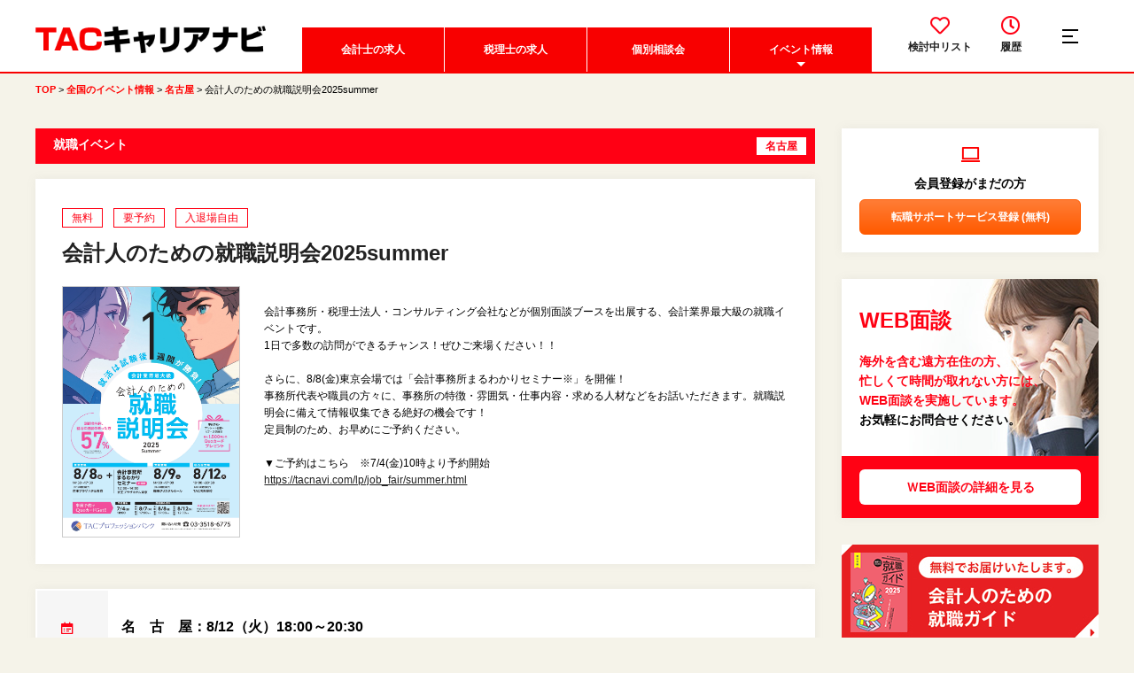

--- FILE ---
content_type: text/html; charset=UTF-8
request_url: https://tacnavi.com/event/detail/20220710/2/
body_size: 8470
content:
<!DOCTYPE HTML>
<html lang="ja">
<head>
<meta http-equiv="X-UA-Compatible" content="IE=edge,chrome=1">
<meta charset="utf-8">
<meta name="viewport" content="width=1200" >

<title>会計人のための就職説明会2025summer｜会計士・税理士転職サポート TACキャリアナビ｜会計士・税理士専門の転職サポートサービス TACキャリアナビ</title>
<meta name="description" content="開催。会計人のための就職説明会2025summer。無料、予約要。TACキャリアナビは会計税務に特化した転職エージェントです。">
<meta name="keywords" content="会計士,税理士,専門,転職サポートサービス,TAC,キャリアナビ,TACキャリアナビ,会計業界,コンサルタント,TACプロフェッションバンク,転職,就職,支援,サービス" />
<link rel="canonical" href="https://tacnavi.com/event/detail/20220710/2/" />
<meta http-equiv="X-UA-Compatible" content="IE=edge">
<meta name="format-detection" content="telephone=no">
<link rel="icon" href="/cmn/favicon2.ico">
<link rel="apple-touch-icon" sizes="180x180" href="/cmn/apple-touch-icon-180x180.png">
<link rel="stylesheet" href="https://cdnjs.cloudflare.com/ajax/libs/font-awesome/5.11.2/css/all.min.css">
<link rel="stylesheet" type="text/css" href="/cmn/css/base.css?date=20250704">
<script src="/cmn/js/jquery.min.js"></script>
<!-- Google Tag Manager -->
<script>(function(w,d,s,l,i){w[l]=w[l]||[];w[l].push({'gtm.start':
new Date().getTime(),event:'gtm.js'});var f=d.getElementsByTagName(s)[0],
j=d.createElement(s),dl=l!='dataLayer'?'&l='+l:'';j.async=true;j.src=
'https://www.googletagmanager.com/gtm.js?id='+i+dl;f.parentNode.insertBefore(j,f);
})(window,document,'script','dataLayer','GTM-TV7RN4X');</script>
<!-- End Google Tag Manager -->
<link rel="stylesheet" type="text/css" href="/cmn/css/event.css?date=20250909">
<link rel="stylesheet" type="text/css" href="/cmn/css/form.css?date=2020012411">
<style type="text/css">
.is-lng {
    font-weight: bold;
}
.is-bdrb {
    border-bottom: 1px solid #d2d2d3;
}
.is-bdrt {
    border-top: 1px solid #d2d2d3;
}
@media screen and (max-width: 896px) {
    body {
        margin: 0;
    }
    .c-pagetop {
        bottom: 100px;
    }
    .fixed_button-wrap {
        display: none !important;
    }
    .is-bdrb th ,
    .is-end th {
        padding-top: 19px;
    }
}
</style>
</head>
<body id="event" class="search">
<header>
    <div class="header">
            <div class="header_logo"><a href="/" class="hover"><img src="/kyujin/common/front/images/logo_n2.png" alt="Logo"></a></div>
            <div class="header-main">
            <nav>
                <ul>
                    <li class="">
                        <a href="/accountant/list/" class="hover">会計士の求人</a>
                    </li>
                    <li class="">
                        <a href="/tax_accountant/list/" class="hover">税理士の求人</a>
                    </li>
                    <li class="">
                        <a href="/individual_consultation/" class="hover">個別相談会</a>
                    </li>
                    <li class="is-on">
                        <a href="/event/list/" class="hover">イベント情報</a>
                    </li>
                </ul>
            </nav>
        </div>
        <div class="header-right">
            <div class="header-item"><a href="/accountant/bookmark/"><i class="far fa-heart"></i><span>検討中リスト</span></a></div>
            <div class="header-item"><a href="/accountant/history/"><i class="far fa-clock"></i><span>履歴</span></a></div>
            <div class="menu"><span></span></div>
        </div>
    </div>
    <div class="headNav_wrap">
        <nav>
            <ul class="headNav_wrap-list">
                <li><a href="/">ホーム</a>
                    <ul>
                        <li><a href="/accountant/list/">会計士の求人</a></li>
                        <li><a href="/tax_accountant/list/">税理士の求人</a></li>
                        <li><a href="/tax_accountant/business_circles/">税理⼠の求められる業界</a></li>
                        <li><a href="/strength/">転職サポートサービス</a></li>
                        <li><a href="/customer/">採用ご担当者様</a></li>
                        <li><a href="/accountant/bookmark/">検討中リスト</a></li>
                        <li><a href="/accountant/history/">最近見た求人</a></li>
                    </ul>
                </li>
                <li><a href="#" class="is-pin">はじめての方へ</a>
                    <ul>
                        <li><a href="/strength/">サービス案内</a></li>
                        <li><a href="/flow/">転職サポートサービスの流れ</a></li>
                        <li><a href="/usersvoice/">利用者の声</a></li>
                        <li><a href="/consultant/">コンサルタント紹介</a></li>
                    </ul>
                </li>
                <li><a href="#" class="is-pin">就職・転職について</a>
                    <ul>
                        <li><a href="/case/">就職・転職事例</a></li>
                        <li><a href="/column/">コンサルタントによる転職コラム</a></li>
                        <li><a href="/faq/">FAQ</a></li>
                        <li><a href="/individual_consultation/">個別相談会</a></li>
                        <li class="c-pc"><a href="/accountant/the_professionals2025/">THE PROFESSIONALS 公認会計士</a></li>
                        <li class="c-pc"><a href="/tax_accountant/the_professionals/">THE PROFESSIONALS 税理士</a></li>
                        <li class="c-pc"><a href="/tax_accountant/the_professionals2/">THE PROFESSIONALS 税理士の仕事</a></li>
                    </ul>
                </li>
                <li><a href="/content/">就職・転職準備</a>
                    <ul>
                        <li><a href="/content/">就職・転職準備一覧</a></li>
                        <li><a href="/content/document/">01.応募書類の書き方</a></li>
                        <li><a href="/content/interview_question/">02.面接の前に</a></li>
                        <li><a href="/content/about_accounting/">03.会計事務所について</a></li>
                        <li><a href="/content/glossary/">04.財務諸表論の用語集</a></li>
                    </ul>
                </li>
                <li class="c-sp"><a href="#" class="is-pin">THE PROFESSIONALS</a>
                    <ul>
                        <li><a href="/accountant/the_professionals2025/">THE PROFESSIONALS 公認会計士</a></li>
                        <li><a href="/tax_accountant/the_professionals/">THE PROFESSIONALS 税理士</a></li>
                        <li><a href="/tax_accountant/the_professionals2/">THE PROFESSIONALS 税理士の仕事</a></li>
                    </ul>
                </li>
                <li><a href="#" class="is-pin">会社情報</a>
                    <ul>
                        <li><a href="https://tacnavi.com/com.html" target="_blank">会社概要</a></li>
                        <li><a href="/company/access/">アクセス</a></li>
                        <li><a href="/privacy2/">個人情報保護方針</a></li>
                        <li><a href="/privacy/">個人情報の取り扱いについて</a></li>
                        <li><a href="/policy/">利用規約</a></li>
                    </ul>
                </li>
                <li><a href="#" class="is-pin">関連サイト</a>
                    <ul>
                                                <li class="is-blk"><a href="/haken/" target="_blank">TACの会計・経理派遣</a></li>
                                                <li class="is-blk"><a href="https://www.youtube.com/@tac6518" target="_blank">TACプロフェッションバンク <br>公式YouTubeチャンネル</a></li>
                        <li class="is-blk"><a href="https://tac-marriage.com/" target="_blank">TACマリッジコンシェルジュ</a></li>
                    </ul>
                </li>
            </ul>
        </nav>
        <div class="headNav-btn c-sp">
            <div class="headNav-close c-btn c-btn-secondary" href="#">閉じる</div>
        </div>
    </div>
</header>


<div class="fixed_button-wrap c-sp">
    <a href="tel:0335186775" class="btn-white">電話で<br>お問い合わせ</a>
<a href="/form/agent_user/" class="btn-org">転職サポートサービス登録</a>
</div>

    <div id="Contents">
        <main>
            <div class="c-bread_wrap">
                <div class="c-bread_in">
                    <ul class="c_fix">
                        <li><a href="/">TOP</a></li>
                        <li><a href="/event/list/">全国のイベント情報</a></li>
                        <li><a href="/event/list/nagoya/">名古屋</a></li>
                        <li>会計人のための就職説明会2025summer</li>
                    </ul>
                </div>
            </div>



            <script type="application/ld+json">
                {
                    "@context": "http://schema.org",
                    "@type": "BreadcrumbList",
                    "itemListElement": [{
                        "@type": "ListItem",
                        "position": 1,
                        "item": {
                            "@id": "/",
                            "name": "トップ"
                        }
                    },{
                        "@type": "ListItem",
                        "position": 2,
                        "item": {
                            "@id": "/event/list/",
                            "name": "全国のイベント情報"
                        }
                    },{
                        "@type": "ListItem",
                        "position": 3,
                        "item": {
                            "@id": "/event/detail/20220710/2/",
                            "name": "会計人のための就職説明会2025summer"
                        }
                    }
                    ]
                }
            </script>
            <div class="c-cont c_fix">



                <div class="c-main">



                    <div class="event-art_head event-detail_head">
                        <p>就職イベント</p>
                        <p class="event-art_info">
<span class="address">名古屋</span></p>
                    </div>

                    <div class="event-detail_wrap">



                      <div class="endDay_wrap">
                        <p class="event-art_feature"><span>無料</span><span>要予約</span><span>入退場自由</span></p>
                      </div>

                        <h1>会計人のための就職説明会2025summer</h1>
                        <div class="event-detail_content">
<div class="event-detail_img"><img src="/ul/2025/20250624151223_0b765d76.jpeg" alt=""></div>
                            <div class="event-detail_txt">
                                会計事務所・税理士法人・コンサルティング会社などが個別面談ブースを出展する、会計業界最大級の就職イベントです。<br />
1日で多数の訪問ができるチャンス！ぜひご来場ください！！<br />
<br />
さらに、8/8(金)東京会場では「会計事務所まるわかりセミナー※」を開催！<br />
事務所代表や職員の方々に、事務所の特徴・雰囲気・仕事内容・求める人材などをお話いただきます。就職説明会に備えて情報収集できる絶好の機会です！<br />
定員制のため、お早めにご予約ください。<br />
<br />
▼ご予約はこちら　※7/4(金)10時より予約開始<br />
<a href="https://tacnavi.com/lp/job_fair/summer.html" target="_blank">https://tacnavi.com/lp/job_fair/summer.html</a>                            </div>
                        </div>
                    </div>


                    <div class="event-detail_info">
                        <table>

                            <tr>
                                <th><i class="icon-calendar"></i><span>日時</span></th>
                                <td>名　古　屋：8/12（火）18:00～20:30<br />
会　場：TAC名古屋校                                </td>
                            </tr>
                            <tr>
                                <th><i class="icon-file-edit"></i><span>備考</span></th>
<td>事前予約・アンケート回答・5ブース訪問で最大1,500円分のQuoカードプレゼント！<br />
※予約開始：7/4(金)10時～

</td>
                            </tr>
                        </table>


                    </div>









<p><input type="button" value="ご予約はこちら" class="hover c-btn c-btn-tertiary link" data-url="/lp/job_fair/summer.html"></p>
                    <section class="side-wrap-icon is-web is-ver2 c-sp">
                        <div class="sideWeb_wrap">
                            <div class="sideWeb_in">
                                <h3 class="sideWeb-ttl">WEB面談</h3>
                                <p class="sideWeb-txt"><span class="is-clr">海外を含む遠方在住の方、<br>忙しくて時間が取れない方には、<br>WEB面談を実施しています。</span><br>お気軽にお問合せください。</p>
                            </div>
                            <div class="sideWebBtn_wrap">
                                <div class="sideWebBtn-btn"><a href="/accountant/web-mendan/"><span>ＷEB面談の詳細を見る</span></a></div>
                            </div>
                        </div>
                    </section>
                    <div class="c-sp">
<div class="c-sideBnr_wrap">
    <div class="c-sideBnr-bnr">
        <a href="https://www.tac-school.co.jp/kouza_zeiri/zeiri_job_guide.html" target="_blank">
            <span class="c-pc"><img src="/cmn/images/common/side_bnr_win202511.png" alt="無料でお届けいたします。会計人のための就職ガイド"></span>
            <span class="c-sp"><img src="/cmn/images/common/sp/side_bnr_win202511.png" width="100%" alt="無料でお届けいたします。会計人のための就職ガイド"></span>
        </a>
    </div>
</div>
<div class="c-sideGuide_wrap">
    <p class="c-sideGuide-ttl">会計人のための就職ガイド2025winter<br>WEB版はこちら</p>
    <div class="c-sideGuide_link">
        <div class="btn-side"><a href="/pdf/guide_higashinihon_2025winter.pdf" class="c-btn c-btn-secondary" target="_blank">東日本版</a></div>
        <div class="btn-side"><a href="/pdf/guide_nishinihon-tokai_2025winter.pdf" class="c-btn c-btn-secondary" target="_blank">西日本・東海版</a></div>
            </div>
</div>
                    </div>
                </div>
                <aside class="c-pc">
                    <section class="c-register"><i class="icon-macbook-line"></i>
                        <h3>会員登録がまだの方</h3>
                        <a href="/form/agent_user/" class="c-btn c-btn-tertiary">転職サポートサービス登録 (無料)</a>
                    </section>
                    <section class="side-wrap-icon is-web">
                        <div class="sideWeb_wrap">
                            <div class="sideWeb_in">
                                <h3 class="sideWeb-ttl">WEB面談</h3>
                                <p class="sideWeb-txt"><span class="is-clr">海外を含む遠方在住の方、<br>忙しくて時間が取れない方には、<br>WEB面談を実施しています。</span><br>お気軽にお問合せください。</p>
                            </div>
                            <div class="sideWebBtn_wrap">
                                <div class="sideWebBtn-btn"><a href="/accountant/web-mendan/"><span>ＷEB面談の詳細を見る</span></a></div>
                            </div>
                        </div>
                    </section>
<div class="c-sideBnr_wrap">
    <div class="c-sideBnr-bnr">
        <a href="https://www.tac-school.co.jp/kouza_zeiri/zeiri_job_guide.html" target="_blank">
            <span class="c-pc"><img src="/cmn/images/common/side_bnr_win202511.png" alt="無料でお届けいたします。会計人のための就職ガイド"></span>
            <span class="c-sp"><img src="/cmn/images/common/sp/side_bnr_win202511.png" width="100%" alt="無料でお届けいたします。会計人のための就職ガイド"></span>
        </a>
    </div>
</div>
<div class="c-sideGuide_wrap">
    <p class="c-sideGuide-ttl">会計人のための就職ガイド2025winter<br>WEB版はこちら</p>
    <div class="c-sideGuide_link">
        <div class="btn-side"><a href="/pdf/guide_higashinihon_2025winter.pdf" class="c-btn c-btn-secondary" target="_blank">東日本版</a></div>
        <div class="btn-side"><a href="/pdf/guide_nishinihon-tokai_2025winter.pdf" class="c-btn c-btn-secondary" target="_blank">西日本・東海版</a></div>
            </div>
</div>
                    <section>
                        <p class="side-icon"><img src="/cmn/images/side/side_icon1.png" alt=""></p>
                        <h3 class="side-tit">イベント情報</h3>
                        <ul class="side-list">
                            <li><a href="/event/detail/202511040001/" class="is-blk">
                            <div class="side-event-box">
                                <div class="side-content is-lng">
                                    <div class="side-cate">
                                        <p class="date">11月28日(金)、12月23日(火)、1月27日(火)</p>
                                        <p class="cate">東京</p>
                                    </div>
                                    <div class="side-cate">
                                        <p class="date">11月28日(金)、12月23日(火)、1月27日(火)</p>
                                        <p class="cate">名古屋</p>
                                    </div>
                                    <div class="side-cate">
                                        <p class="date">12月5日(金)、1月27日(火)</p>
                                        <p class="cate">大阪</p>
                                    </div>
                                    <div class="side-cate">
                                        <p class="date">11月28日(金)、12月23日(火)、1月27日(火)</p>
                                        <p class="cate">東京</p>
                                    </div>
                                    <div class="side-cate">
                                        <p class="date">11月28日(金)、12月23日(火)、1月27日(火)</p>
                                        <p class="cate">名古屋</p>
                                    </div>
                                    <div class="side-cate">
                                        <p class="date">11月28日(金)、12月23日(火)、1月27日(火)</p>
                                        <p class="cate">東京</p>
                                    </div>
                                    <div class="side-cate">
                                        <p class="date">11月28日(金)、12月23日(火)、1月27日(火)</p>
                                        <p class="cate">名古屋</p>
                                    </div>
                                    <div class="side-cate">
                                        <p class="date">12月5日(金)、1月27日(火)</p>
                                        <p class="cate">大阪</p>
                                    </div>

                                    <div class="side-text c_fix">
                                        <p class="txt-cate">要予約</p>
<p class="txt" style="padding-left:0px;">会計士受験生のためのキャリア相談室</p>
                                    </div>
                                </div>
                                </div>
                                <p class="side-event-btn"><span class="c-btn c-btn-secondary">詳細をみる</span></p>
                            </a></li>
                            <li><a href="/event/detail/20231213/" class="is-blk">
                            <div class="side-event-box">
                                <div class="side-content is-lng">
                                    <div class="side-cate">
                                        <p class="date">1月28日(水)</p>
                                        <p class="cate">東京</p>
                                    </div>

                                    <div class="side-text c_fix">
                                        <p class="txt-cate">要予約</p>
<p class="txt" style="padding-left:0px;">会計士受験生向け 会社説明会ウェビナー（オンライン開催）</p>
                                    </div>
                                </div>
                                </div>
                                <p class="side-event-btn"><span class="c-btn c-btn-secondary">詳細をみる</span></p>
                            </a></li>
                            <li><a href="/event/detail/20221214/" class="is-blk">
                            <div class="side-event-box">
                                <div class="side-img">
<img src="/ul/2026/20260115095656_34e1edbe.jpeg" alt="【先着限定40名】税理士法人 BIG4キャリアセミナー">
                                </div>
                                <div class="side-content">
                                    <div class="side-cate">
                                        <p class="date">3月20日(金)</p>
                                        <p class="cate">東京</p>
                                    </div>

                                    <div class="side-text c_fix">
                                        <p class="txt-cate">要予約</p>
<p class="txt" style="padding-left:0px;">【先着限定40名】税理士法人 BIG4キャリアセミナー</p>
                                    </div>
                                </div>
                                </div>
                                <p class="side-event-btn"><span class="c-btn c-btn-secondary">詳細をみる</span></p>
                            </a></li>
                            <li><a href="/event/detail/20251104/" class="is-blk">
                            <div class="side-event-box">
                                <div class="side-content is-lng">
                                    <div class="side-cate">
                                        <p class="date">1月6日(火)～3月31日(火)</p>
                                        <p class="cate">東京</p>
                                    </div>
                                    <div class="side-cate">
                                        <p class="date">1月6日(火)～3月31日(火)</p>
                                        <p class="cate">名古屋</p>
                                    </div>
                                    <div class="side-cate">
                                        <p class="date">1月6日(火)～3月31日(火)</p>
                                        <p class="cate">大阪</p>
                                    </div>

                                    <div class="side-text c_fix">
                                        <p class="txt-cate">要予約</p>
<p class="txt" style="padding-left:0px;">令和8年度（第76回）税理士試験を受験する【26卒・27卒向け】新卒/大学生・税法大学院生・専門学生限定！個別就活相談会</p>
                                    </div>
                                </div>
                                </div>
                                <p class="side-event-btn"><span class="c-btn c-btn-secondary">詳細をみる</span></p>
                            </a></li>
                        </ul>
                        <p class="txt-center"><a href="/event/list/">一覧を見る</a></p>
                    </section>
                    <section class="side-wrap-icon is-pro">
                        <div class="sidePro_wrap is-ac">
                            <h3 class="sidePro-ttl"><span>THE PROFESSIONALS 公認会計士</span></h3>
                            <div class="sidePro_in">
                                <p class="txt">公認会計士は何をする人か？<br>専門用語はできる限り排除し、初学者でもわかりやすい表現を心がけて解説しています。</p>
                                <div class="btn-side"><a href="/accountant/the_professionals2025/" class="c-btn c-btn-secondary">［公認会計士］記事一覧を見る</a></div>
                                                            </div>
                        </div>
                    </section>
                    <section class="side-wrap-icon is-pro">
                        <div class="sidePro_wrap is-tac">
                            <h3 class="sidePro-ttl"><span>THE PROFESSIONALS 税理士</span></h3>
                            <div class="sidePro_in">
                                <p class="txt">「税理士の仕事」を知るための情報源は驚くほど限定されています。<br>「何を読めば良いのか」「誰に聞けば良いのか」という皆様のリクエストにお応えするために、実務家の方々にご協力いただきました。</p>
                                <div class="btn-side"><a href="/tax_accountant/the_professionals/" class="c-btn c-btn-secondary">［税理士］ 記事一覧を見る</a></div>
                                <div class="btn-side"><a href="/tax_accountant/the_professionals2/" class="c-btn c-btn-secondary">［税理士の仕事］ 記事一覧を見る</a></div>
                            </div>
                        </div>
                    </section>

                    <section class="bnr-inner is-ver2 is-column">
                        <div class="bnrTtl_wrap">
                            <div class="bnrTtl-icn is-column"><img src="/cmn/svg/icn_column.svg" alt="「会計士の転職」「税理士の転職」を考えるコラム"></div>
                            <h3 class="bnrTtl"><a href="/column/">「会計士の転職」「税理士の転職」を考えるコラム</a></h3>
                        </div>
                        <section class="bnr-in">
                            <h4 class="bnr-stl"><a href="/accountant/column/">会計士の転職先・転職市場動向</a></h4>
                        <ul class="bnr-list">
                            <li>
                                <a href="/accountant/column/20240307/">
                                    <div class="label_wrap">
<span class="is-label">会計士</span>
                                    </div>
                                    <h5 class="tit">監査法人の歴史について</h5>
                                    <p class="txt">1.監査法人とは監査法人（かんさ...</p>
                                </a>
                            </li>
                            <li>
                                <a href="/accountant/column/202401300003/">
                                    <div class="label_wrap">
<span class="is-label">会計士</span>
                                    </div>
                                    <h5 class="tit">公認会計⼠の求められる業界とは？2024年版</h5>
                                    <p class="txt">公認会計士の活躍の場は「監査法人...</p>
                                </a>
                            </li>
                        </ul>
                        <div class="bnr-btn"><a href="/accountant/column/">会計士の一覧を見る</a></div>
                        </section>
                        <section class="bnr-in">
                            <h4 class="bnr-stl"><a href="/tax_accountant/column/">税理士の転職先・転職市場動向</a></h4>
                        <ul class="bnr-list">
                            <li>
                                <a href="/tax_accountant/column/20250819/">
                                    <div class="label_wrap">
<span class="is-label">税理士</span>
                                    </div>
                                    <h5 class="tit">組織規模の拡大を継続する大手税理士法人</h5>
                                    <p class="txt">■税理士法人の従業員数は増えてい...</p>
                                </a>
                            </li>
                            <li>
                                <a href="/tax_accountant/column/20250717/">
                                    <div class="label_wrap">
<span class="is-label">税理士</span>
                                    </div>
                                    <h5 class="tit">BIG4税理士法人からの転職！次のキャリアを確実に掴むための秘訣</h5>
                                    <p class="txt">BIG4税理士法人では、グローバ...</p>
                                </a>
                            </li>
                        </ul>
                        <div class="bnr-btn"><a href="/tax_accountant/column/">税理士の一覧を見る</a></div>
                        </section>
                    </section>
                    <section class="side-wrap-icon">
                        <p class="icon-side"><img src="/cmn/images/side/side_icon3.png" alt="派遣のお仕事をお探しの方"></p>
                        <h3 class="tit">派遣のお仕事をお探しの方</h3>
                        <p class="txt">会計事務所をはじめ、各種士業事務所や企業の経理・財務・総務・人事の求人案件多数！<br>資格や、勉強中の知識を派遣で活かす！</p>
                        <p class="btn-side"><a href="/haken/" target="_blank" class="c-btn c-btn-secondary">TACの会計・経理派遣へ</a></p>
                    </section>
                    <section class="side-wrap-icon">
                        <p class="icon-side"><img src="/cmn/images/side/side_icon4.png" alt="採用を検討されている企業の皆様へ"></p>
                        <h3 class="tit">採用を検討されている企業の皆様へ</h3>
                        <p class="txt">TACキャリアナビは、公認会計士・税理士・経理などの会計税務分野に特化した転職エージェントです。</p>
                        <p class="btn-side"><a href="/customer/agent/" target="_blank" class="c-btn c-btn-secondary">人材紹介のご案内はこちら</a></p>
                    </section>
                    <section class="side-wrap-icon">
                        <p class="icon-side"><picture><source media="(max-width: 896px)" srcset="/cmn/images/side/sp/side_youtube.png" width="199" height="45"><img src="/cmn/images/side/side_youtube.png" alt="TACプロフェッションバンク 公式YouTubeチャンネル" width="178" height="40"></picture></p>
                        <h3 class="tit">TACプロフェッションバンク <br>公式YouTubeチャンネル</h3>
                        <p class="txt">会計士・税理士のノウハウに関する動画や会計事務所のご紹介動画などを配信。</p>
                        <p class="btn-side"><a href="https://www.youtube.com/@tac6518" target="_blank" class="c-btn c-btn-secondary">公式YouTubeチャンネルはこちら</a></p>
                    </section>
                    <div class="side-wrap-icon is-yuryou">
                        <div class="side-wrap-yuryou">
                            <div class="icon-side"><img src="/cmn/svg/icn_yuryo.svg" alt="職業紹介優良事業者"></div>
                            <p class="txt">私たちは「職業紹介優良事業者」として認定された会計士・税理士専門の転職エージェントです。</p>
                        </div>
                    </div>
                    <div class="side-wrap-icon is-yuryou">
                        <div class="side-wrap-yuryou">
                            <div class="icon-side"><a href="https://privacymark.jp/" target="_new" onclick="window.open(this.href, 'mywindow', 'width=900, height=800, location=yes, menubar=yes, toolbar=yes, scrollbars=yes'); return false;"><img src="/cmn/images/common/img_pmark2.png?date=20221115" alt="プライバシーマーク"></a></div>
                            <p class="txt">(一財)日本情報経済社会推進協会(JIPDEC)より「プライバシーマーク」を取得しています。</p>
                        </div>
                    </div>
                    <div class="side-wrap-line"><a href="https://lin.ee/Yx6nfKW" target="_blank"><img src="/cmn/images/side/img_side_line.png" alt="LINE友達追加"></a></div>
                </aside>
            </div>
        </main>
    </div>

<footer>
<div class="c-pagetop"><a href="#"></a></div>
    <div class="foot_in">
        <div class="footLft_wrap">
            <div class="foot-logo"><a href="/"><span>会計士・税理士専門の転職サポートサービス TACキャリアナビ</span></a></div>
            <div class="footLft_in">
                <div class="footLft-security is-ntn"><span id="siteseal"><script async type="text/javascript" src="https://seal.starfieldtech.com/getSeal?sealID=XP51jc9MaVbk3nQUem8vMfA3alrJ6wZwp5aq8MMxFB2KJLCtzRyTfwts7lZx"></script></span></div>
                <div class="footLft-security"><a href="https://privacymark.jp/" target="_new" onclick="window.open(this.href, 'mywindow', 'width=900, height=800, location=yes, menubar=yes, toolbar=yes, scrollbars=yes'); return false;"><img src="/cmn/images/common/img_pmark2.png?date=20221115" width="100" alt="プライバシーマーク" border="0"></a></div>
            </div>
        </div>
        <div class="footCnt_wrap">
            <div class="footCnt_in">
                <ul class="footMenu_wrap">
                    <li><a href="/">TOP</a></li>
                    <li><a href="/flow/">転職サポートサービス</a></li>
                                        <li><a href="/tax_accountant/">税理士の転職</a></li>
                    <li><a href="/tax_accountant/business_circles/">税理⼠の求められる業界</a></li>
                    <li><a href="/event/list/">イベント情報</a></li>
                    <li><a href="/accountant/web-mendan/">WEB面談</a></li>
                    <li><a href="/customer/">採用ご担当者様</a></li>
                                        <li><a href="/form/inquiry/">お問い合わせ</a></li>
                </ul>
            </div>
            <div class="footCnt_in">
                <div class="footLink_wrap">
                    <p class="footLink-txt">はじめての方へ</p>
                    <ul>
                        <li><a href="/strength/"><span>・サービス案内</span></a></li>
                        <li><a href="/flow/"><span>・転職サポートサービスの流れ</span></a></li>
                        <li><a href="/usersvoice/"><span>・利用者の声</span></a></li>
                        <li><a href="/consultant/"><span>・コンサルタント紹介</span></a></li>
                    </ul>
                </div>
                <div class="footLink_wrap">
                    <p class="footLink-txt">THE PROFESSIONALS</p>
                    <ul>
                                                <li><a href="/accountant/the_professionals2025/"><span>・THE PROFESSIONALS 公認会計士</span></a></li>
                                                                        <li><a href="/tax_accountant/the_professionals/"><span>・THE PROFESSIONALS 税理士</span></a></li>
                        <li><a href="/tax_accountant/the_professionals2/"><span>・THE PROFESSIONALS 税理士の仕事</span></a></li>
                                            </ul>
                </div>
            </div>
            <div class="footCnt_in">
                <div class="footLink_wrap">
                    <p class="footLink-txt"><a href="/content/">就職・転職準備</a></p>
                    <ul>
                        <li><a href="/content/document/"><span>・応募書類の書き方</span></a></li>
                        <li><a href="/content/interview_question/"><span>・面接の前に</span></a></li>
                        <li><a href="/content/about_accounting/"><span>・会計事務所について</span></a></li>
                        <li><a href="/content/glossary/"><span>・財務諸表論の用語集</span></a></li>
                    </ul>
                </div>
                <div class="footLink_wrap">
                    <p class="footLink-txt">就職・転職について</p>
                    <ul>
                        <li><a href="/case/"><span>・就職・転職事例</span></a></li>
                        <li><a href="/column/"><span>・「会計士の転職」「税理士の転職」を考えるコラム</span></a></li>
                        <li><a href="/faq/"><span>・FAQ</span></a></li>
                        <li><a href="/individual_consultation/"><span>・個別相談会</span></a></li>
                        <li><a href="/syuryokousa/vol02/"><span>・公認会計士 修了考査</span></a></li>
                        <li><a href="/words/"><span>・用語集</span></a></li>
                    </ul>
                </div>
            </div>
            <div class="footCnt_in is-sp">
                <div class="footLink_wrap is-sp">
                    <p class="footLink-txt">会社情報</p>
                    <ul>
                        <li><a href="https://tacnavi.com/com.html" target="_blank"><span class="c-pc-in">・</span><span class="is-btn">会社概要</span></a></li>
                        <li><a href="/company/access/"><span class="c-pc-in">・</span><span class="is-btn">アクセス</span></a></li>
                        <li><a href="/privacy2/"><span class="c-pc-in">・</span><span class="is-btn">個人情報保護方針</span></a></li>
                        <li><a href="/privacy/"><span class="c-pc-in">・</span><span class="is-btn">個人情報の取り扱いについて</span></a></li>
                        <li><a href="/policy/"><span class="c-pc-in">・</span><span class="is-btn">利用規約</span></a></li>
                        <li><a href="/press_release/"><span class="c-pc-in">・</span><span class="is-btn">プレスリリース</span></a></li>
                        <li class="c-sp"><a href="/customer/"><span class="c-pc-in">・</span><span class="is-btn">採用ご担当者様</span></a></li>
                        <li class="c-sp"><a href="/form/inquiry/"><span class="c-pc-in">・</span><span class="is-btn">お問い合わせ</span></a></li>
                        <li class="c-sp"><a href="/tax_accountant/movie/"><span class="c-pc-in">・</span><span class="is-btn">動画で知る会計業界</span></a></li>
                        <li class="c-sp"><a href="/accountant/web-mendan/"><span class="c-pc-in">・</span><span class="is-btn">WEB面談</span></a></li>
                        <li class="c-sp"><a href="/syuryokousa/vol02/"><span class="c-pc-in">・</span><span class="is-btn">公認会計士 修了考査</span></a></li>
                        <li class="c-sp"><a href="/words/"><span class="c-pc-in">・</span><span class="is-btn">用語集</span></a></li>
                    </ul>
                </div>
                <div class="footLink_wrap">
                    <p class="footLink-txt">関連サイト</p>
                    <ul>
                                                <li class="is-blk"><a href="/haken/" target="_blank"><span>TACの会計・経理派遣</span></a></li>
                                                <li class="is-blk"><a href="https://www.youtube.com/@tac6518" target="_blank"><span>TACプロフェッションバンク <br>公式YouTubeチャンネル</span></a></li>
                        <li class="is-blk"><a href="https://tac-marriage.com/" target="_blank">TACマリッジコンシェルジュ</a></li>
                    </ul>
                </div>
            </div>
        </div>
        <div class="footYuryou_wrap c-sp">
            <div class="footYuryou-icn"><img src="/cmn/svg/icn_yuryo.svg" alt="職業紹介優良事業者"></div>
            <p class="footYuryou-txt">私たちは「職業紹介優良事業者」として認定された会計士・税理士専門の転職エージェントです。</p>
        </div>
        <div class="footYuryou_wrap c-sp">
            <div class="footYuryou-icn"><a href="https://privacymark.jp/" target="_new" onclick="window.open(this.href, 'mywindow', 'width=900, height=800, location=yes, menubar=yes, toolbar=yes, scrollbars=yes'); return false;"><img src="/cmn/images/common/img_pmark2.png?date=20221115" width="100" alt="プライバシーマーク"></a></div>
            <p class="footYuryou-txt">(一財)日本情報経済社会推進協会(JIPDEC)より「プライバシーマーク」を取得しています。</p>
        </div>
        <div class="footYuryou_wrap c-sp">
            <div class="footLine_wrap"><a href="https://lin.ee/Yx6nfKW" target="_blank"><img src="/cmn/images/side/sp/img_side_line.png" alt="LINE友達追加"></a></div>
        </div>
    </div>
    <div class="footBot_wrap">
        <div class="footBot_in">
            <small class="foot-copy">Copyright &#169; TAC Profession Bank. All Rights Reserved.</small>
        </div>
    </div>
</footer>
<script src="/cmn/js/fixHeight.js"></script>
<script src="/cmn/js/script.js?date=202001273"></script>
<script src="/admin/index.js"></script>
<!-- Google Tag Manager (noscript) -->
<noscript><iframe src="https://www.googletagmanager.com/ns.html?id=GTM-TV7RN4X"
height="0" width="0" style="display:none;visibility:hidden"></iframe></noscript>
<!-- End Google Tag Manager (noscript) -->
<!-- Google Tag Manager -->
<noscript><iframe src="//www.googletagmanager.com/ns.html?id=GTM-W7MHPV"
height="0" width="0" style="display:none;visibility:hidden"></iframe></noscript>
<script>(function(w,d,s,l,i){w[l]=w[l]||[];w[l].push({'gtm.start':
new Date().getTime(),event:'gtm.js'});var f=d.getElementsByTagName(s)[0],
j=d.createElement(s),dl=l!='dataLayer'?'&l='+l:'';j.async=true;j.src=
'//www.googletagmanager.com/gtm.js?id='+i+dl;f.parentNode.insertBefore(j,f);
})(window,document,'script','dataLayer','GTM-W7MHPV');</script>
<!-- End Google Tag Manager -->

<script>




$(document).on('click','input.link',function(){
///////////////////////////////////////////////
window.open($(this).data('url'),"_blank");
///////////////////////////////////////////////
});

$('input.fin').on('click',function(){
    $('#tmp_x').prop('name', 'fin_x');
    $('#tmp_x').closest('form').submit();
});
$('a.back').on('click',function(){
    $('#tmp_x').closest('form').submit();
});
$('a.entry_move').on('click',function(){
$('html,body').animate({ scrollTop:$('#entry').offset().top }, 400);
});

</script>
<script src="/event/index.js?10"></script>
<script>



$(document).on('change','[name="photo_ok"]',function(){
    if($(this).prop('checked')){
        $(this).closest('ul').removeClass('fielderbg');
    }else{
        $(this).closest('ul').addClass('fielderbg');
    }
});

</script>












</body>
</html>


--- FILE ---
content_type: text/css
request_url: https://tacnavi.com/cmn/css/base.css?date=20250704
body_size: 14951
content:
@charset "UTF-8";

/********************************
DEFAULT
*********************************/
* {
  -webkit-box-sizing: border-box;
  -moz-box-sizing: border-box;
  box-sizing: border-box;
}

html, body, div, span, object, iframe, h1, h2, h3, h4, h5, h6, p, blockquote, pre, abbr, address, cite, code, del, dfn, em, img, ins, kbd, q, samp, small, strong, var, b, i, dl, dt, dd, ol, ul, li, fieldset, form, label, legend, table, caption, tbody, tfoot, thead, tr, th, td, article, aside, canvas, details, figcaption, figure, footer, header, hgroup, menu, nav, section, summary, time, mark, audio, video {
  margin: 0px;
  padding: 0px;
  outline: 0;
}

article, aside, details, figcaption, figure, footer, header, main, menu, nav, section {
  display: block;
}

h1, h2, h3, h4, h5, h6, caption, address, th {
  font-weight: normal;
  margin: 0;
  padding: 0;
  font-size: 100%;
}

h1, h2, h3, h4, h5, h6 {
  color: #222;
}

ul, ol, li, dl, dt, dd {
  list-style: none;
}

img, iframe {
  vertical-align: middle;
  border: 0px;
}

img {
  line-height: 0;
  font-size: 0;
  max-width: 100%;
}

table {
  border-collapse: collapse;
}

th {
  font-weight: normal;
  text-align: left;
}

button, fieldset, form, input, label, legend, select, textarea {
  font-family: inherit;
  font-style: inherit;
  font-weight: inherit;
  font-size: 100%;
  margin: 0;
  padding: 0;
  vertical-align: baseline;
}

select {
  padding: 2px;
}

input, select {
  font-size: 100%;
  vertical-align: middle;
}

input[type="text"], input[type="password"], textarea, select {
  outline: none;
}

textarea {
  font-size: 99%;
}

input {
  vertical-align: middle;
}

/*
::-webkit-input-placeholder {
  color: #000;
}
*/

label {
  padding: 0 0 0 2px;
}

hr {
  display: none;
}
@media (min-width: 896px) {
a {
    transition: opacity 0.2s ease-in-out , all 0.2s ease-in-out;
    -ms-transition: opacity 0.2s ease-in-out , all 0.2s ease-in-out;
    -moz-transition: opacity 0.2s ease-in-out , all 0.2s ease-in-out;
    -webkit-transition: opacity 0.2s ease-in-out , all 0.2s ease-in-out;
}
a:hover, a:active {
  color: #222222;
  text-decoration: none;
  /*cursor: url('../images/common/s_pointer.svg'), auto;*/
  /*
  cursor: pointer;
  */
}
}
a, a:link {
  color: #222222;
  text-decoration: none;
  word-break: break-all;
}

a:visited {
  color: #222222;
}


a[href^="tel:"] {
  cursor: default;
}

.m_b0 {
  margin-bottom: 0px !important;
}

.m_b1 {
  margin-bottom: 1px !important;
}

.m_b2 {
  margin-bottom: 2px !important;
}

.m_b3 {
  margin-bottom: 2px !important;
}

.m_b5 {
  margin-bottom: 5px !important;
}

.m_b7 {
  margin-bottom: 7px !important;
}

.m_b8 {
  margin-bottom: 8px !important;
}

.m_b10 {
  margin-bottom: 10px !important;
}

.m_b11 {
  margin-bottom: 11px !important;
}

.m_b12 {
  margin-bottom: 12px !important;
}

.m_b13 {
  margin-bottom: 13px !important;
}

.m_b15 {
  margin-bottom: 15px !important;
}

.m_b20 {
  margin-bottom: 20px !important;
}

.m_b25 {
  margin-bottom: 25px !important;
}

.m_b30 {
  margin-bottom: 30px !important;
}

.m_b35 {
  margin-bottom: 35px !important;
}

.m_b40 {
  margin-bottom: 40px !important;
}

.m_b45 {
  margin-bottom: 45px !important;
}

.m_b50 {
  margin-bottom: 50px !important;
}

.m_b55 {
  margin-bottom: 55px !important;
}

.m_t30 {
  margin-top: 30px !important;
}

.m_r0 {
  margin-right: 0 !important;
}

.m_r15 {
  margin-right: 15px !important;
}

.m_r25 {
  margin-right: 25px !important;
}

.m_r35 {
  margin-right: 35px !important;
}

.p_b0 {
  padding-bottom: 0 !important;
}

.p_b10 {
  padding-bottom: 10px !important;
}

.a_center {
  text-align: center;
}

.a_left {
  text-align: left;
}

.a_right {
  text-align: right;
}

.f_bold {
  font-weight: bold;
}

.c_fix:after {
  content: ".";
  display: block;
  clear: both;
  visibility: hidden;
  font-size: .01em;
  height: 0;
  overflow: hidden;
}

.c_fix {
  min-height: 1px;
}

body {
  font-family: '游ゴシック', 'Yu Gothic', 'メイリオ', 'Meiryo', 'ＭＳ Ｐゴシック', 'MS PGothic', 'ヒラギノ角ゴ Pro W3', 'Hiragino Kaku Gothic Pro', sans-serif;
  line-height: 1.6;
  color: #000000;
  font-size: 16px;
  font-weight: 500;
  text-align: center;
  min-height: 100%;
  height: auto !important;
  position: relative;
  min-width: 1250px;
  -webkit-text-size-adjust: none;
  -webkit-font-smoothing: antialiased;
  background-color: #f5f3e9;
}



/********************************
HEADER
*********************************/
header {
  position: relative;
  background: #ffffff;
  border-bottom: 2px solid #f80000;
}
header .header {
  background-color: #fff;
  display: flex;
  align-items: flex-end;
  width: 1200px;
  margin: 0 auto;
  position: relative;
}
body.inquiry header .header {
  justify-content: center;
  padding-left: 0;
}
body.inquiry header .header a {
  pointer-events: none;
}

header .header .header_logo,
header .header h1 {
  padding-bottom: 21px;
}
body.inquiry header .header .header_logo,
body.inquiry header .header h1 {
  padding: 23px 0;
}
header .header .header_logo img,
header .header h1 img {
  width: 260px;
  height: auto;
}

@media all and (-ms-high-contrast: none){
  header .header .header_logo img,
  body.inquiry header .header h1 img {
    display: none;
  }
  header .header .header_logo,
  body.inquiry header .header h1 {
    background: url(../svg/logo2.svg) no-repeat 0 0;
    background-size: 100% auto;
    -ms-background-size: 100% auto;
    -moz-background-size: 100% auto;
    -webkit-background-size: 100% auto;
    width: 260px;
    height: 50px;
    padding: 0;
  }
  header .header .header_logo a,
  body.inquiry header .header h1 a {
    display: block;
    width: 260px;
    height: 50px;
  }
}


.header .header-main {
  /*
  margin-left: 73px;
  */
  margin-left: auto;
  margin-right: auto;
}
body.inquiry .header .header-main {
  display: none;
}

.header-main ul {
  display: flex;
}

.header-main ul li {
  flex: 1 0 auto;
  border-right: 1px solid #ffffff;
}

.header-main ul li a {
  background-color: #f80000;
  color: #fff;
  font-weight: 700;
  font-size: 12px;
  text-align: center;
  padding: 5px 10px;
  display: flex;
  align-items: center;
  justify-content: center;
  height: 50px;
  width: 160px;
  position: relative;
}
.header-main ul li.is-on a:after {
  content: "";
  position: absolute;
  bottom: 6px;
  left: 50%;
  z-index: 9;
  margin: 0 0 0 -5px;
  width: 0;
  height: 0;
  border-style: solid;
  border-width: 5px 5px 0 5px;
  border-color: #ffffff transparent transparent transparent;
}

.header-main ul li a.hover-orange {
  background: linear-gradient(0deg, rgba(255, 90, 0, 1) 0%, rgba(255, 125, 54, 1) 100%);
}
@media (min-width: 896px) {
.header-main ul li a.hover-orange:hover,
.header-main ul li a:hover {
  background: #000000;
}
}
.header .header-right {
  display: flex;
  align-items: center;
}
body.inquiry .header .header-right {
  display: none;
}

.header .menu {
  position: relative;
  margin-left: 16px;
  height: 81px;
  width: 71px;
  cursor: pointer;
  transition: opacity 0.2s ease-in-out , all 0.2s ease-in-out;
  -ms-transition: opacity 0.2s ease-in-out , all 0.2s ease-in-out;
  -moz-transition: opacity 0.2s ease-in-out , all 0.2s ease-in-out;
  -webkit-transition: opacity 0.2s ease-in-out , all 0.2s ease-in-out;
}
@media (min-width: 896px) {
.header .menu:hover {
  background-color: #f80000;
}
}
.header .menu-red {
  background-color: #ff3d4c;
  width: 76px;
}

.header .menu span {
  background-color: #000000;
  color: transparent;
  font-size: 0;
  height: 2px;
  width: 12px;
  position: absolute;
  top: 50%;
  left: 50%;
  -webkit-transform: translate(-50%, -50%);
  -ms-transform: translate(-50%, -50%);
  transform: translate(-50%, -50%);
  transition: opacity 0.2s ease-in-out , all 0.2s ease-in-out;
  -ms-transition: opacity 0.2s ease-in-out , all 0.2s ease-in-out;
  -moz-transition: opacity 0.2s ease-in-out , all 0.2s ease-in-out;
  -webkit-transition: opacity 0.2s ease-in-out , all 0.2s ease-in-out;
}
@media (min-width: 896px) {
.header .menu:hover span {
  background-color: #ffffff;
}
}
.header .menu-red span {
  background-color: #fff;
}

.header .menu span:before,
.header .menu span:after {
  content: "";
  background-color: #000000;
  height: 2px;
  position: absolute;
  left: 0;
  width: 18px;
  transition: opacity 0.2s ease-in-out , all 0.2s ease-in-out;
  -ms-transition: opacity 0.2s ease-in-out , all 0.2s ease-in-out;
  -moz-transition: opacity 0.2s ease-in-out , all 0.2s ease-in-out;
  -webkit-transition: opacity 0.2s ease-in-out , all 0.2s ease-in-out;
}
@media (min-width: 896px) {
.header .menu:hover span:before,
.header .menu:hover span:after {
  background-color: #ffffff;
}
}
.header .menu-red span:before,
.header .menu-red span:after {
  background-color: #fff
}

.header .menu span:before {
  top: -7px;
}

.header .menu span:after {
  bottom: -7px;
}

.header .menu.is-active {
  background-color: #f80000;
}


.header .menu.is-active span {
  background-color: transparent;
}

.header .menu.is-active span:before, .header .menu.is-active span:after {
  background-color: #ffffff;
  left: -5px;
  width: 26px;
}

.header .menu.is-active span:before {
  top: 0;
  -webkit-transform: rotate(45deg);
  -ms-transform: rotate(45deg);
  transform: rotate(45deg);
}

.header .menu.is-active span:after {
  bottom: 0;
  -webkit-transform: rotate(-45deg);
  -ms-transform: rotate(-45deg);
  transform: rotate(-45deg);
}

.header .header-item {
  margin-left: 32px;
  text-align: center;
}

.header .header-item:first-child {
  margin-left: 0;
}

.header .header-item a {
  /*cursor: url('../images/common/s_pointer.svg'), auto;*/
  cursor: pointer;
  display: block;
}
@media (min-width: 896px) {
.header .header-item a:hover {
  color: #ff0014;
}
}
.header .header-item i {
  color: #ff0014;
  font-size: 22px;
}

.header .header-item span {
  display: block;
  font-size: 12px;
  font-weight: bold;
}

.headNav_wrap {
  background-color: #fff;
  display: none;
  left: 0;
  right: 0;
/*  top: calc(100% + 2px);*/
  top: calc(100%);
  position: absolute;
  padding: 28px 0 65px;
  z-index: 9999;
}
.headNav_wrap nav {
  width: 1200px;
  margin: 0 auto;
}

.headNav_wrap-list {
  display: flex;
  justify-content: space-around;
  text-align: left;
}

.headNav_wrap-list > li > a {
  color: #ff0000;
  font-weight: bold;
}
@media (min-width: 896px) {
.headNav_wrap-list > li > a:hover {
  text-decoration: underline;
}
}
.headNav_wrap-list > li > a.is-pin {
  pointer-events: none;
}

.headNav_wrap-list > li ul {
  font-size: 14px;
  font-weight: 400;
  margin-top: 12px;
}

.headNav_wrap-list > li ul li {
  margin-bottom: 4px;
}
.headNav_wrap-list > li ul li:last-child {
  margin-bottom: 0;
}

.headNav_wrap-list > li ul li a {
  display: flex;
}
@media (min-width: 896px) {
.headNav_wrap-list > li ul li a:hover {
  color: #ff0000;
}
}
.headNav_wrap-list > li ul li.is-blk a {
  padding: 0 0 0 20px;
  position: relative;
}

.headNav_wrap-list > li ul li a:before {
  content: "・";
}
.headNav_wrap-list > li ul li.is-blk a:before {
  content: "";
  position: absolute;
  top: 3px;
  left: 0;
  background: url(../images/common/window-restore.png) no-repeat 0 0;
  background-size: 100% auto;
  -ms-background-size: 100% auto;
  -moz-background-size: 100% auto;
  -webkit-background-size: 100% auto;
  width: 14px;
  height: 13px;
}

.fixed-button_wrap {
  display: none;
}

/********************************
FOOTER
*********************************/
.c-pagetop {
    position: fixed;
    bottom: 70px;
    right: 30px;
    z-index: 999;
    width: 60px;
    height: 60px;
    display: none;
}
.c-pagetop a {
    display: block;
    width: 100%;
    height: 0;
    padding: 60px 0 0 0;
    overflow: hidden;
    background: url(../images/common/img_pagetop.png) no-repeat 0 0;
}
footer {
  border-top: 3px solid #ff0014;
  background: #ffffff;
  text-align: left;
}
body.agent_user footer {
  border-top: 0;
  position: relative;
}
.foot_in {
  padding: 40px 0;
  margin: 0 auto;
  width: 1200px;
  display: -webkit-flex;
  display: flex;
  align-items: center;
}
body.agent_user .foot_in {
  display: -webkit-block;
  display: block;
  padding: 0;
  width: auto;
  margin: 0;
}
.footLft_wrap {
  width: 315px;
}
body.agent_user .footLft_wrap {
  width: auto;
}
.footLft_in {
  display: -webkit-flex;
  display: flex;
  align-items: center;
  margin: 60px 0 0 0;
}
body.agent_user .footLft_in {
  margin: 0 -455px 0 0;
  width: 261px;
  position: absolute;
  bottom: 20px;
  right: 50%;
  z-index: 9;
}
.footLft-security {
  width: 141px;
  background-color: #fff;
  margin-right: 30px;
}
body.agent_user .footLft-security {
  width: 100px;
}
body.agent_user .footLft-security.is-ntn {
  width: 141px;
  margin-right: 20px;
}
.footLft-security:last-child {
    margin-right: 0;
}
/*
.foot-logo {
  width: 315px;
}
*/
body.agent_user .foot-logo {
  display: none;
}
.foot-logo a {
  display: block;
  width: 260px;
  height: 35px;
}
.foot-logo a span {
  width: 100%;
  height: 0;
  display: block;
  overflow: hidden;
  padding: 35px 0 0 0;
  background: url(/kyujin/common/front/images/logo_n2.png) no-repeat 0 0;
  background-size: 100% auto;
  -ms-background-size: 100% auto;
  -moz-background-size: 100% auto;
  -webkit-background-size: 100% auto;
}
.footCnt_wrap {
  display: -webkit-flex;
  display: flex;
  justify-content: space-between;
  width: 885px;
}
body.agent_user .footCnt_wrap {
  display: -webkit-none;
  display: none;
}
.footCnt_in {
  width: 220px;
}
.footCnt_in:first-child {
  width: 160px;
}
.footCnt_in:nth-child(2) {
  width: 240px;
}
.footCnt_in:nth-child(3) {
  width: 200px;
}
.footMenu_wrap li {
  margin: 0 0 13px 0;
}
.footMenu_wrap li:last-child {
  margin: 0 0 0 0;
}
.footMenu_wrap li a {
  font-size: 14px;
  font-weight: bold;
  text-decoration: none;
}
@media (min-width: 896px) {
.footMenu_wrap li a:hover {
  color: #ff0000;
}
}
.footLink_wrap {
  margin: 0 0 35px 0;
}
.footLink_wrap:last-child {
  margin: 0 0 0 0;
}
.footLink-txt {
  color: #ff0000;
  font-weight: bold;
  font-size: 12px;
  line-height: 1;
  margin: 0 0 15px 0;
  padding: 0 0 10px 0;
  border-bottom: 1px solid #ff0000;
}
.footLink-txt a {
  color: #ff0000;
  font-weight: bold;
  font-size: 12px;
  text-decoration: none;
}
@media (min-width: 896px) {
.footLink-txt a:hover {
  text-decoration: underline;
}
}
.footLink_wrap li {
  margin: 0 0 8px 0;
}
.footLink_wrap li:last-child {
  margin: 0 0 0 0;
}
.footLink_wrap li a {
  font-size: 12px;
  font-weight: 500;
  text-decoration: none;
}
.footLink_wrap li.is-blk a {
  display: inline-block;
  position: relative;
  padding: 0 0 0 20px;
}
.footLink_wrap li.is-blk a:before {
  content: "";
  position: absolute;
  top: 2px;
  left: 0;
  background: url(../images/common/window-restore.png) no-repeat 0 0;
  background-size: 100% auto;
  -ms-background-size: 100% auto;
  -moz-background-size: 100% auto;
  -webkit-background-size: 100% auto;
  width: 14px;
  height: 13px;
}
@media (min-width: 896px) {
.footLink_wrap li a:hover {
  color: #ff0000;
}
}
.footBot_wrap {
  background: #000000;
  padding: 18px 0;
  text-align: center;
}
body.agent_user .footBot_wrap {
  border-top: 3px solid #ff0014;
  background: #ffffff;
  padding: 60px 0 60px 0;
}
body.agent_user .footBot_in {
  width: 910px;
  margin: 0 auto;
}
.foot-copy {
  line-height: 1;
  color: #ffffff;
  font-size: 12px;
  font-weight: 500;
}
body.agent_user .foot-copy {
  color: #000000;
  text-align: left;
  display: block;
}
.tacnavi_bnr {
  display: block;
  margin-bottom: 30px;
}
.tacnavi_bnr img {
  width: 100%;
  height: auto;
}
.tacnavi_bnr a {
  background: #fff;
}
@media (min-width: 896px) {
  .tacnavi_bnr a:hover {
    opacity: 0.8;
  }
}
@media screen and (max-width: 896px) {
  .tacnavi_bnr {
    padding: 0 15px;
    box-sizing: border-box;
  }
}
/********************************
C系CSS
*********************************/
@media (min-width: 896px) {
.hover:hover {
  /*cursor: url('../images/common/pointer.svg'), auto;*/
  cursor: pointer;
}
}
.fixed_button-wrap {
  display: none;
}

@font-face {
  font-family: 'Yumin';
  src: url('../fonts/yumindb.ttf?l1ebgt');
  src: url('../fonts/yumindb.ttf?l1ebgt#iefix') format('embedded-opentype'),
  font-weight: normal;
  font-style: normal;
  font-display: block;
}

@font-face {
  font-family: 'icomoon';
  src: url('../fonts/icomoon.eot?l1ebgt');
  src: url('../fonts/icomoon.eot?l1ebgt#iefix') format('embedded-opentype'),
  url('../fonts/icomoon.ttf?l1ebgt') format('truetype'),
  url('../fonts/icomoon.woff?l1ebgt') format('woff'),
  url('../fonts/icomoon.svg?l1ebgt#icomoon') format('svg');
  font-weight: normal;
  font-style: normal;
  font-display: block;
}

[class^="icon-"], [class*=" icon-"] {
  /* use !important to prevent issues with browser extensions that change fonts */
  font-family: 'icomoon' !important;
  speak: none;
  font-style: normal;
  font-weight: normal;
  font-variant: normal;
  text-transform: none;
  line-height: 1;

  /* Better Font Rendering =========== */
  -webkit-font-smoothing: antialiased;
  -moz-osx-font-smoothing: grayscale;
}

.icon-edit:before {
  content: "\f044";
}
.icon-chevron-right:before {
  content: "\f054";
}
.icon-article-fill:before {
  content: "\e900";
}
.icon-briefcase:before {
  content: "\e901";
}
.icon-clipboard:before {
  content: "\e902";
}
.icon-customer-service:before {
  content: "\e903";
}
.icon-hotel:before {
  content: "\e904";
}
.icon-information-line:before {
  content: "\e905";
}
.icon-lock:before {
  content: "\e906";
}
.icon-map-pin:before {
  content: "\e907";
}
.icon-money-cny-circle:before {
  content: "\e908";
}
.icon-search:before {
  content: "\e909";
}
.icon-teach:before {
  content: "\e90a";
}
.icon-user:before {
  content: "\e90b";
}
.icon-calendar:before {
  content: "\e90c";
}
.icon-download:before {
  content: "\e90d";
}
.icon-file-edit:before {
  content: "\e90e";
}
.icon-macbook-line:before {
  content: "\e90f";
}
.icon-user-shared:before {
  content: "\e910";
}
.icon-hospital:before {
  content: "\e911";
}
.icon-sun:before {
  content: "\e912";
}
.icon-user-2:before {
  content: "\e913";
}
.icon-edit-2:before {
  content: "\e914";
}
.icon-time:before {
  content: "\e915";
}

.c-btn,
.c-btn:link,
.c-btn:visited,
.c-btn-viewmore {
  position: relative;
  border: 1px solid #ff0000;
  padding: 7px 30px;
  display: inline-block;
  font-size: 12px;
  font-weight: 700;
  line-height: 1.2;
  color: #ff0000;
  background-color: #ffffff;
  -webkit-transition: all .2s;
  transition: all .2s;
  /*
  cursor: pointer;
  */
  text-align: center;
}
@media (min-width: 896px) {
.c-btn:hover,
.c-btn-viewmore:hover {
  border: 1px solid #ff0000;
  color: #ffffff;
  background-color: #ff0000;
}
}
.c-btn > i {
  margin-right: 5px;
}
@media (min-width: 896px) {
.c-btn:hover {
  /*
  opacity: .8;
  */
  box-shadow: 0 4px 8px rgba(0, 0, 0, 0.13);
  -ms-box-shadow: 0 4px 8px rgba(0, 0, 0, 0.13);
  -moz-box-shadow: 0 4px 8px rgba(0, 0, 0, 0.13);
  -webkit-box-shadow: 0 4px 8px rgba(0, 0, 0, 0.13);
}
}
.c-btn.c-btn-primary,
.c-btn.c-btn-secondary,
.c-btn.c-btn-tertiary {
  min-width: 220px;
  padding: 12px 0;
  /*
  padding: 12px 30px;
  */
  margin-bottom: 20px;
}
aside .c-btn.c-btn-primary,
aside .c-btn.c-btn-secondary,
aside .c-btn.c-btn-tertiary {
  margin-bottom: 0;
}
.c-btn.c-btn-primary {
  border-color: #22bdad;
  color: #ffffff;
  background: rgb(14, 175, 158);
  background: linear-gradient(0deg, rgba(14, 175, 158, 1) 0%, rgba(52, 202, 186, 1) 100%);
  border-radius: 6px;
}

.c-btn.c-btn-secondary {
  border-color: #d6d6d6;
  color: #010101;
  background: rgb(240, 240, 240);
  background: linear-gradient(0deg, rgba(240, 240, 240, 1) 0%, rgba(255, 255, 255, 1) 100%);
  border-radius: 6px;
}

.c-btn.c-btn-secondary.is-on {
  background: #f80000;
  color: #fff;
/*  cursor: text;*/
  opacity: 1 !important;
}


.btn-full .c-box-btn .is-on i {
  color: #fff;
}

.c-btn.c-btn-tertiary {
  border-color: rgb(255, 90, 0);
  color: #ffffff;
  background: rgb(255, 90, 0);
  background: linear-gradient(0deg, rgba(255, 90, 0, 1) 0%, rgba(255, 125, 54, 1) 100%);
  border-radius: 6px;
}
/*
.c-btn.c-btn-tertiary:hover {
  background: rgb(255, 161, 110);
  background: linear-gradient(0deg, rgb(255, 161, 110) 0%, rgb(255, 90, 0) 100%);
  border-radius: 6px;
}
*/
.c-title {
  font-size: 14px;
  line-height: 1.7;
  font-weight: 700;
}

.c-title-primary {
  font-size: 16px;
  color: #ff0014;
  font-weight: 700;
  line-height: 3;
}

.c-txt {
  font-size: 14px;
  font-weight: 400;
  line-height: 1.8;
}

/********************************
Checkbox customize
*********************************/
.custom-checkbox {
  display: -webkit-box;
  display: flex;
}

.custom-checkbox input {
  /*
  position: absolute;
  opacity: 0;
  visibility: hidden;
  */
  display: none;
}

.custom-checkbox span {
  background-color: #ffffff;
  border: 1px solid #b3b3b3;
  height: 18px;
  width: 18px;
  margin-right: 10px;
  position: relative;
}

.custom-checkbox span.is-circle {
    border-radius: 10px;
}

.custom-checkbox input:checked ~ span:after {
  content: "";
  border-left: 2px solid #000000;
  border-bottom: 2px solid #000000;
  height: 3px;
  width: 8px;
  -webkit-transform: rotate(-45deg);
  -ms-transform: rotate(-45deg);
  transform: rotate(-45deg);
  position: absolute;
  left: 3px;
  top: 4px;
}

.custom-checkbox input:checked ~ span.is-circle:after {
    border: none;
    height: 10px;
    width: 10px;
    -webkit-transform: rotate(0);
    -ms-transform: rotate(0);
    transform: rotate(0);
    position: absolute;
    left: 3px;
    top: 3px;
    background: #000000;
    border-radius: 10px;
}

/********************************
title-backgound
*********************************/

.event-art_head {
  background-color: #ff0014;
  color: #ffffff;
  display: flex;
  font-size: 14px;
  font-weight: bold;
  padding: 9px 20px;
  line-height: normal;
}

.event-art_head .event-art_info {
  margin-left: 20px;
}

.event-art_head .event-art_info span {
  display: inline-block;
  background-color: #ffffff;
  color: #ff0014;
  font-size: 12px;
  font-weight: bold;
  min-width: 50px;
  margin-right: 12px;
  line-height: 1;
  padding: 4px 10px;
  text-align: center;
}

/********************************
section-bottom
*********************************/
.c-box_wrap {
  margin-bottom: 30px;
}

.c-box_wrap .c-box_cont,
.c-box_wrap .c-box_img {
  float: left;
}

.c-box_wrap .c-box_cont {
  text-align: left;
  width: 60%;
  padding: 10px 29px 0 29px;
}

.c-box_wrap .c-box_img {
  width: 40%;
}

.c-box_wrap .c-box_cont .c-box-txt {
  margin-bottom: 30px;
}

.c-box_wrap .c-box_cont .c-box-btn {
  text-align: center;
}

/********************************
pagination
*********************************/
.pagination ul {
  display: flex;
  justify-content: center;
}

.pagination ul li a {
  color: #ff0000;
  font-size: 14px;
  font-weight: bold;
  height: 42px;
  width: 42px;
  display: flex;
  align-items: center;
  justify-content: center;
}

.pagination ul li a.current {
  background-color: #ff0000;
  color: #ffffff;
}

/********************************
CONTETS
*********************************/
.c-pc {
    display: block;
}
.c-pc-in {
    display: inline;
}
.c-sp {
    display: none;
}
.c-sp-in {
    display: none;
}

.c_shadow {
  background-color: #ffffff;
  -webkit-box-shadow: 0px 0px 4px 1px rgba(141, 140, 135, 0.06);;
  box-shadow: 0px 0px 4px 1px rgba(141, 140, 135, 0.06);
}

#Contents {
  background-color: #f5f3e9;
  padding-bottom: 80px;
}

.c-bread_wrap, .c-cont {
  margin: auto;
  width: 1200px;
}

.c-bread_wrap ul {
  display: flex;
  flex-wrap: wrap;
  font-size: 11px;
  font-weight: 400;
  padding: 10px 0 35px;
}

.c-bread_wrap ul li:not(:last-child):after {
  content: ">";
  margin: 0 3px;
}
@media (min-width: 896px) {
.c-bread_wrap ul li a:hover {
  color: #ff0000;
}
}
.c-main {
  width: 880px;
  float: left;
}

.c-cont > aside {
  width: 290px;
  float: right;
}

.aside__sp > .side-box,
.c-cont > aside > section {
  background: #ffffff;
  padding: 20px 0px 12px;
  -webkit-box-shadow: 0px 0px 10px 0px rgba(141, 140, 135, 0.1);
  -moz-box-shadow: 0px 0px 10px 0px rgba(141, 140, 135, 0.1);
  box-shadow: 0px 0px 10px 0px rgba(141, 140, 135, 0.1);
  margin-bottom: 30px;
}

.aside__sp .side-box .side-icon,
.c-cont > aside > section .side-icon {
  margin-bottom: 6px;
}

.aside__sp .side-box .side-tit,
.c-cont > aside > section .side-tit {
  font-size: 14px;
  font-weight: bold;
  margin-bottom: 20px;
}

.aside__sp .side-box .side-list li:first-child,
.c-cont > aside > section .side-list li:first-child {
  border-top: 1px solid #ff0014;
}

.aside__sp .side-box .side-list li,
.c-cont > aside > section .side-list li {
  border-bottom: 1px solid #d2d2d3;
}
.aside__sp .side-box .side-list li a,
.c-cont > aside > section .side-list li a {
    display: -webkit-flex;
    display: -webkit-box;
    display: -ms-flexbox;
    display: flex;
    -webkit-box-align: center;
    -webkit-align-items: center;
    -webkit-flex-align: center;
    align-items: center;
  width: 100%;
  text-decoration: none;
}
@media (min-width: 896px) {
.aside__sp .side-box .side-list li a:hover,
.c-cont > aside > section .side-list li a:hover {
  background: rgba(255, 0, 0, 0.05);
}
}
/*
.aside__sp .side-box .side-list li a:hover,
.c-cont > aside > section .side-list li a:hover {
  text-decoration: underline;
}
*/

aside .c-register .c-btn {
  width: 100%;
  margin: 0 0 20px 0;
}
aside .c-register .c-btn:last-child {
  margin: 0 0 0 0;
}

/*.aside__sp .side-box .side-list li a,
.c-cont > aside > section .side-list li a {
    display: flex;
    display: -webkit-flex;
}*/

.aside__sp .side-box .side-list li .side-img,
.c-cont > aside > section .side-list li .side-img {
  -webkit-flex: 0 27.58%;
  flex: 0 27.58%;
  max-width: 27.58%;
  line-height: 0;
}
.c-cont > aside > section .side-list li .side-img {
  /*
  height: 90px;
  */
  overflow: hidden;
  width: 78px;
}
.c-cont > aside > section .side-list li .side-img img {
  max-height: 90px;
  max-width: 78px;
  box-sizing: border-box;
  -ms-box-sizing: border-box;
  -moz-box-sizing: border-box;
  -webkit-box-sizing: border-box;
  border: 1px solid #cccccc;
  /*
  height: 100%;
  width: 100%;
  */
}

.aside__sp .side-box .side-list li .side-content,
.c-cont > aside > section .side-list li .side-content {
  width: 72.42%;
  padding: 10px 7px 5px 10px;
}

.c-cont > aside > section .side-list li .side-content.is-lng {
  width: 100%;
  padding-bottom: 10px;
}

.aside__sp .side-box .side-list li .side-content .side-cate,
.c-cont > aside > section .side-list li .side-content .side-cate {
  display: flex;
  display: -webkit-flex;
  justify-content: space-between;
  margin-bottom: 10px;
  align-items: center;
}

.aside__sp .side-box .side-list li .side-content .side-cate .date,
.c-cont > aside > section .side-list li .side-content .side-cate .date {
  font-size: 12px;
  /*white-space: nowrap;*/
  text-decoration: none;
  text-align: left;
}

.aside__sp .side-box .side-list li .side-content .side-cate .cate,
.c-cont > aside > section .side-list li .side-content .side-cate .cate {
  font-size: 10px;
  border: 1px solid #ff0014;
  padding: 1px 3px 0px;
  margin-left: 3px;
  font-weight: bold;
  white-space: nowrap;
  color: #ff0014;
}

.aside__sp .side-box .side-list li .side-content .side-text .txt-cate,
.c-cont > aside > section .side-list li .side-content .side-text .txt-cate {
  font-size: 12px;
  border: 1px solid #ff0014;
  background-color: #ff0014;
  padding: 1px 3px;
  color: #ffffff;
  float: left;
  font-weight: bold;
  margin: 0 5px 0 0;
}

.aside__sp .side-box .side-list li .side-content .side-text .txt,
.c-cont > aside > section .side-list li .side-content .side-text .txt {
  font-size: 13px;
  line-height: 18px;
  padding-left: 40px;
  text-align: left;
  font-weight: bold;
}

.aside__sp .side-box .txt-center,
.c-cont > aside > section .txt-center {
  font-size: 11px;
  font-weight: bold;
  margin-top: 12px;
}
@media (min-width: 896px) {
.aside__sp .side-box .txt-center a:hover,
.c-cont > aside > section .txt-center a:hover {
  color: #ff0000;
}
}
.aside__sp .bnr-inner,
.c-cont > aside > .bnr-inner {
  background: #ffffff;
  padding: 20px 20px 0px;
  -webkit-box-shadow: 0px 0px 10px 0px rgba(141, 140, 135, 0.1);
  -moz-box-shadow: 0px 0px 10px 0px rgba(141, 140, 135, 0.1);
  box-shadow: 0px 0px 10px 0px rgba(141, 140, 135, 0.1);
  text-align: justify;
  margin-bottom: 30px;
}
.aside__sp .bnr-inner.is-column,
.c-cont > aside > .bnr-inner.is-column {
  padding: 0 0 0px;
}
.aside__sp .bnr-inner.is-column .bnr-in,
.c-cont > aside > .bnr-inner.is-column .bnr-in {
  border-bottom: 1px solid #d2d2d3;
}
.aside__sp .bnr-inner.is-column .bnr-in:last-child,
.c-cont > aside > .bnr-inner.is-column .bnr-in:last-child {
  border-bottom: 0;
}
.bnrTtl_wrap {
    padding: 20px;
    border-bottom: 2px solid #ff0014;
}
.bnrTtl-icn {
    margin: 0 0 6px 0;
    text-align: center;
}
.bnrTtl-icn.is-column img {
    max-width: 30px;
    height: auto;
}
.bnrTtl {
    font-size: 14px;
    font-weight: bold;
    text-align: center;
}
/*
.aside__sp .bnr-inner,
.c-cont > aside > .bnr-inner {
  padding: 20px 20px 0px;
}
*/
.aside__sp .bnr-inner .bnr-stl,
.c-cont > aside > .bnr-inner .bnr-stl {
  text-align: left;
  padding: 20px 16px;
  line-height: 1;
}
.aside__sp .bnr-inner .bnr-stl a,
.c-cont > aside > .bnr-inner .bnr-stl a {
  font-size: 14px;
  line-height: 16px;
  border-left: 3px solid #ff0014;
  font-weight: bold;
  padding: 0 0 0 10px;
}
@media (min-width: 896px) {
.aside__sp .bnr-inner .bnr-stl a:hover,
.c-cont > aside > .bnr-inner .bnr-stl a:hover {
  color: #ff0000;
}
}
.aside__sp .bnr-inner .bnr-tit,
.c-cont > aside > .bnr-inner .bnr-tit {
  font-size: 14px;
  line-height: 16px;
  border-left: 3px solid #ff0014;
  font-weight: bold;
  margin-bottom: 16px;
  padding-left: 10px;
  text-align: left
}
@media (min-width: 896px) {
.aside__sp .bnr-inner .bnr-tit a:hover,
.c-cont > aside > .bnr-inner .bnr-tit a:hover {
  text-decoration: underline;
}
}
.aside__sp .bnr-inner .bnr-list,
.c-cont > aside > .bnr-inner .bnr-list {
  margin: 0 -20px;
}
.aside__sp .bnr-inner.is-column .bnr-list,
.c-cont > aside > .bnr-inner.is-column .bnr-list {
  margin: 0 0;
}

.aside__sp .bnr-inner .bnr-list li a,
.c-cont > aside > .bnr-inner .bnr-list li a {
  border-top: 1px solid #d2d2d3;
  padding: 10px 20px;
  display: block;
}
@media (min-width: 896px) {
.aside__sp .bnr-inner .bnr-list li a:hover,
.c-cont > aside > .bnr-inner .bnr-list li a:hover {
  text-decoration: underline;
}
}
.aside__sp .bnr-inner.is-ver2 .bnr-list li a,
.c-cont > aside > .bnr-inner.is-ver2 .bnr-list li a {
  background: url(../images/common/arrow.png) no-repeat right 10px center;
}

.aside__sp .bnr-inner .bnr-list li a .tit,
.c-cont > aside > .bnr-inner .bnr-list li a .tit {
  font-size: 13px;
  font-weight: bold;
}

.aside__sp .bnr-inner .bnr-list li a .txt,
.c-cont > aside > .bnr-inner .bnr-list li a .txt {
  font-size: 12px;
  word-wrap: break-word;
  word-break: break-word;
}

.aside__sp .side-wrap-icon,
.c-cont > aside > .side-wrap-icon {
  background: #ffffff;
  padding: 30px 20px 20px;
  -webkit-box-shadow: 0px 0px 10px 0px rgba(141, 140, 135, 0.1);
  -moz-box-shadow: 0px 0px 10px 0px rgba(141, 140, 135, 0.1);
  box-shadow: 0px 0px 10px 0px rgba(141, 140, 135, 0.1);
  margin-bottom: 30px;
}
.side-wrap-line {
  margin-bottom: 30px;
}
.aside__sp .side-wrap-icon.is-yuryou,
.c-cont > aside > .side-wrap-icon.is-yuryou {
  padding: 20px 20px 20px 15px;
}
.aside__sp .side-wrap-icon.is-pro,
.c-cont > aside > .side-wrap-icon.is-pro {
  padding: 0 0 0 0;
}
.aside__sp .side-wrap-icon.is-web,
.c-cont > aside > .side-wrap-icon.is-web {
  padding: 0 0 0 0;
}
.aside__sp .side-wrap-icon .side-wrap-yuryou ,
.c-cont > aside > .side-wrap-icon .side-wrap-yuryou {
  display: table;
  width: 100%;
}
.aside__sp .side-wrap-icon .icon-side,
.c-cont > aside > .side-wrap-icon .icon-side {
  margin-bottom: 12px;
}
.aside__sp .side-wrap-icon .side-wrap-yuryou .icon-side,
.c-cont > aside > .side-wrap-icon .side-wrap-yuryou .icon-side {
  display: table-cell;
  vertical-align: middle;
  text-align: center;
  width: 63px;
}
.c-cont > aside > .side-wrap-icon .side-wrap-yuryou .icon-side img {
    width: 100%;
}

.aside__sp .side-wrap-icon .tit,
.c-cont > aside > .side-wrap-icon .tit {
  font-size: 14px;
  font-weight: bold;
  margin-bottom: 15px;
}

.aside__sp .side-wrap-icon .txt,
.c-cont > aside > .side-wrap-icon .txt {
  text-align: justify;
  font-size: 12px;
  margin-bottom: 20px;
  word-wrap: break-word;
  word-break: break-word;
}
.aside__sp .side-wrap-icon .txt:last-child,
.c-cont > aside > .side-wrap-icon .txt:last-child {
  margin-bottom: 0;
}
.aside__sp .side-wrap-icon.is-pro .txt,
.c-cont > aside > .side-wrap-icon.is-pro .txt {
  font-feature-settings: "palt";
}
.aside__sp .side-wrap-icon .side-wrap-yuryou .txt,
.c-cont > aside > .side-wrap-icon .side-wrap-yuryou .txt {
  display: table-cell;
  vertical-align: middle;
  text-align: left;
  padding: 0 0 0 15px;
}
.c-cont > aside > .side-wrap-icon .btn-side {
    margin: 0 0 10px 0;
}
.c-cont > aside > .side-wrap-icon .btn-side:last-child {
    margin: 0 0 0 0;
}
.bnr-inner .bnr-btn {
    padding: 12px 0;
    margin: 0 -20px;
    border-top: 1px solid #d2d2d3;
    text-align: center;
    line-height: 1;
}
.bnr-inner.is-column .bnr-btn {
    margin: 0 0;
}
.bnr-inner .bnr-btn a {
    font-size: 11px;
    font-weight: bold;
    margin-top: 12px;
}
@media (min-width: 896px) {
.side-wrap-line a:hover {
    opacity: .8;
}
.bnr-inner .bnr-btn a:hover {
    color: #ff0000;
}
}
.aside__sp .bnr-inner.is-column .bnr-list li a ,
.c-cont > aside > .bnr-inner.is-column .bnr-list li a {
    position: relative;
}
@media (min-width: 896px) {
.aside__sp .bnr-inner.is-column .bnr-list li a:hover ,
.c-cont > aside > .bnr-inner.is-column .bnr-list li a:hover {
    text-decoration: none;
    background: rgba(255, 0, 0, 0.05) url(../images/common/arrow.png) no-repeat right 5px center;
}
}
.bnr-inner.is-column .bnr-list li .label_wrap {
    letter-spacing: -.40em;
    line-height: 1;
    margin: 0 0 5px 0;
}
.bnr-inner.is-column .bnr-list li .is-label {
    padding: 2px 0;
    border: 1px solid #ff0000;
    font-size: 10px;
    background: #ff0000;
    color: #ffffff;
    line-height: 1;
    width: 50px;
    display: inline-block;
    text-align: center;
    font-weight: bold;
    letter-spacing: normal;
    margin: 0 10px 0 0;
}
.bnr-inner.is-column .bnr-list li .post-label {
    padding: 2px 0;
    border: 1px solid #ff0000;
    font-size: 10px;
    color: #ff0000;
    line-height: 1;
    width: 50px;
    display: inline-block;
    text-align: center;
    font-weight: bold;
    letter-spacing: normal;
}
/*sidePro_wrap*/
.sidePro-ttl {
    display: table;
    width: 100%;
    height: 94px;
    color: #ffffff;
    font-weight: bold;
    line-height: 1;
    font-size: 14px;
}
.sidePro_wrap.is-ac .sidePro-ttl {
    background: url(../images/side/img_side_pro01.jpg) no-repeat center center / cover;
}
.sidePro_wrap.is-tac .sidePro-ttl {
    background: url(../images/side/img_side_pro02.jpg) no-repeat center center / cover;
}
.sidePro-ttl span {
    display: table-cell;
    vertical-align: middle;
    text-align: center;
}
.sidePro_in {
    padding: 15px 20px 20px 20px;
}
.sidePro_wrap .c-btn.c-btn-secondary {
    min-width: initial;
    width: 100%;
}

/*sideMovie_wrap*/
.sideMovie_wrap .side-icon img {
    width: 24px;
    height: auto;
}
.sideMovie_in {
    border-top: 2px solid #ff0014;
}
.sideMovie_in ul li {
    border-bottom: 1px solid #d2d2d3;
}
.sideMovie_in ul li a {
    display: table;
    padding: 10px 20px 10px 10px;
    width: 100%;
    box-sizing: border-box;
    -ms-box-sizing: border-box;
    -moz-box-sizing: border-box;
    -webkit-box-sizing: border-box;
    text-decoration: none;
}
@media (min-width: 896px) {
.sideMovie_in ul li a:hover {
  background: rgba(255, 0, 0, 0.05);
}
}
.sideMovie-img {
    display: table-cell;
    vertical-align: middle;
    text-align: center;
    width: 110px;
}
.sideMovie-img img {
    width: 100%;
}
.sideMovie-ttl {
    display: table-cell;
    vertical-align: middle;
    text-align: left;
    padding: 0 0 0 20px;
    line-height: 1.4;
    font-size: 13px;
    font-weight: bold;
}
.sideWeb_in {
    background: url(../images/side/img_side_web2.jpg) no-repeat center center / cover;
    width: 100%;
    height: 200px;
}
.sideWeb-ttl {
    padding: 35px 0 0 20px;
    line-height: 1;
    color: #ff0214;
    font-weight: bold;
    font-size: 24px;
    margin: 0 0 23px 0;
    text-align: left;
}
.sideWeb-txt {
    padding: 0 0 0 20px;
    line-height: 1.6;
    font-weight: bold;
    font-size: 14px;
    text-align: left;
    text-shadow: 0 0 3px #ffffff;
    -ms-text-shadow: 0 0 3px #ffffff;
    -moz-text-shadow: 0 0 3px #ffffff;
    -webkit-text-shadow: 0 0 3px #ffffff;
}
.sideWeb-txt .is-clr {
    color: #ff0214;
}
.sideWebBtn_wrap {
    padding: 15px 20px;
    background: #ff0214;
}
.sideWebBtn-btn {
    text-align: center;
    line-height: 1;
}
.sideWebBtn-btn a {
    background: #ffffff;
    display: table;
    width: 100%;
    height: 40px;
    color: #ff0214;
    font-size: 14px;
    font-weight: bold;
    border-radius: 6px;
    -ms-border-radius: 6px;
    -moz-border-radius: 6px;
    -webkit-border-radius: 6px;
}
.sideWebBtn-btn span {
     display: table-cell;
     vertical-align: middle;
     text-align: center;
}
@media (min-width: 896px) {
.sideWebBtn-btn a:hover {
    background: #fffc12;
    box-shadow: 0 4px 8px rgba(0, 0, 0, 0.13);
    -ms-box-shadow: 0 4px 8px rgba(0, 0, 0, 0.13);
    -moz-box-shadow: 0 4px 8px rgba(0, 0, 0, 0.13);
    -webkit-box-shadow: 0 4px 8px rgba(0, 0, 0, 0.13);
}
}

@media screen and (max-width: 896px) {
    .sideMovie_wrap {
        background-color: #ffffff;
        -webkit-box-shadow: 0px 0px 4px 1px rgba(141, 140, 135, 0.06);
        box-shadow: 0px 0px 4px 1px rgba(141, 140, 135, 0.06);
        padding: 30px 0 0;
    }
    .sideMovie_wrap .side-icon {
        margin-bottom: 12px;
    }
    .sideMovie_wrap .side-tit {
        font-size: 14px;
        font-weight: bold;
        margin-bottom: 15px;
    }
    .sideMovie_in {
        border-top: 2px solid #ff0014;
    }
    /*
    .sideMovie_in ul li a:hover {
      background: none;
    }
    */
    .sideMovie_wrap .txt-center a {
        font-weight: 700;
        display: block;
        background: #ffffff;
        border: 0;
        color: #000000;
        padding: 16px 20px;
        font-size: 14px;
    }
}

/*-- サイドバナー */
.c-sideBnr_wrap {
    margin: 0 0 30px 0;
}
.c-sideBnr_wrap:last-child {
    margin: 0 0 0 0;
}
.c-sideBnr-bnr {
    margin: 0 0 30px 0;
}
.c-sideBnr-bnr:last-child {
    margin: 0 0 0 0;
}
.c-sideBnr-bnr a {
    display: block;
}
@media (min-width: 896px) {
    .c-sideBnr-bnr a:hover {
        opacity: 0.7;
    }
}
@media screen and (max-width: 896px) {
    .c-sideBnr_wrap {
        margin: 40px 15px 20px 15px;
    }
    .c-sideBnr_wrap+.c-sideBnr_wrap {
        margin-top: 20px;
    }
    .c-sideBnr_wrap:last-child {
        margin: 40px 15px 0 15px;
    }
    .c-sideBnr_wrap.ver2 {
      margin-top: 20px;
    }
    .c-sideBnr-bnr {
        margin: 0 0 20px 0;
    }
}
/*-- Jobs */
.c-jobs {
  -webkit-box-shadow: 0px 0px 10px 0px rgba(141, 140, 135, 0.1);
  -moz-box-shadow: 0px 0px 10px 0px rgba(141, 140, 135, 0.1);
  box-shadow: 0px 0px 10px 0px rgba(141, 140, 135, 0.1);
  background-color: #fff;
  display: flex;
  font-weight: bold;
  font-size: 16px;
  line-height: 1.125;
  margin-top: 45px;
  padding: 7px 0 8px;
}

@media screen and (max-width: 896px) {
  .c-jobs {
    margin: 30px 15px 0;
    flex-direction: column;
    background-color: transparent;
    box-shadow: none;
  }
}

.c-jobs_item {
  width: 33.33%;
  border-left: 1px solid #d2d2d3;
  padding: 19px 0 18px;
}

@media screen and (max-width: 896px) {
  .c-jobs_item {
    background-color: #fff;
    -webkit-box-shadow: 0px 0px 10px 0px rgba(141, 140, 135, 0.1);
    -moz-box-shadow: 0px 0px 10px 0px rgba(141, 140, 135, 0.1);
    box-shadow: 0px 0px 10px 0px rgba(141, 140, 135, 0.1);
    width: 100%;
    border: 0;
    margin-top: 20px;
    padding: 0;
  }
}

.c-jobs .c-jobs_item:first-child {
  border-left: 0;
}

@media screen and (max-width: 896px) {
  .c-jobs .c-jobs_item:first-child {
    margin-top: 0;
  }
}

.c-jobs a {
  display: inline-block;
  color: #ff0000;
  padding-left: 14px;
  position: relative;
  line-height: 1;
}

@media screen and (max-width: 896px) {
  .c-jobs a {
    font-weight: bold;
    font-size: 16px;
    line-height: 1;
    display: inline-block;
    padding: 18px 0 18px;
    width: 100%;
  }
}

.c-jobs a:before {
  position: absolute;
  content: '';
  top: 0;
  left: 0;
  width: 4px;
  height: 15px;
  background-color: #ff0014;
}

@media screen and (max-width: 896px) {
  .c-jobs a:before {
    display: none;
  }
}

/*-- Services */
.c-services {
  padding-left: 30px;
  -webkit-box-shadow: 0px 0px 10px 0px rgba(141, 140, 135, 0.1);
  -moz-box-shadow: 0px 0px 10px 0px rgba(141, 140, 135, 0.1);
  box-shadow: 0px 0px 10px 0px rgba(141, 140, 135, 0.1);
  font-size: 12px;
  line-height: 2;
  text-align: left;
  background-color: #fff;
  display: flex;
  margin-top: 60px;
}
body#top .c-services {
  margin-top: 0;
  margin: 0 0 30px 0;
}

.c-services.c-sp {
  display: none;
}

@media screen and (max-width: 896px) {
  .c-services {
    display: block;
    /*margin: 0 -15px;*/
    /*padding-left: 0;*/
    padding: 0 15px 30px;
    margin-top: 30px;
  }

  .c-services:before,
  .c-services:after {
    display: table;
    content: "";
    clear: both;
  }

  .c-services.c-sp {
    display: block;
  }
}

.c-services h1,
.c-services h2,
.c-services h3,
.c-services h4,
.c-services h5,
.c-services h6 {
  font-weight: bold;
  font-size: 16px;
  line-height: 2.25;
  color: #ff0014;
}

@media screen and (max-width: 896px) {
  .c-services h1,
  .c-services h2,
  .c-services h3,
  .c-services h4,
  .c-services h5,
  .c-services h6 {
    font-weight: bold;
    font-size: 12px;
    line-height: 2.5;
    background-color: #ff0014;
    color: #fff;
    text-align: center;
    margin: 0 -15px;
  }
}

.c-services_info {
  width: 470px;
  padding: 20px 0 30px;
  margin-right: 30px;
  font-weight: normal;
}
.c-services_info.is-ver2 {
  padding: 20px 0 10px;
}

@media screen and (max-width: 896px) {
  .c-services_info {
    width: auto;
    padding: 15px 0 0 0;
    margin: 0 0 0 140px;
    margin-right: 0;
  }
  .c-services_info.is-ver2 {
    padding: 15px 0 0 0;
  }
}

.c-services_info .c-pc {
  display: inline-block;
}

@media screen and (max-width: 896px) {
  .c-services_info .c-pc {
    display: none;
  }
}

.c-services_img {
  order: 2;
}

@media screen and (max-width: 896px) {
  .c-services_img {
    float: left;
    width: 130px;
    height: 130px;
    margin: 15px 15px 15px 0;
  }

  .c-services_img img {
    object-fit: cover;
    width: 100%;
    height: 100%;
  }
}

.c-services p {
  margin-bottom: 30px;
}
.c-services p.is-ver2 {
  margin-bottom: 15px;
}

@media screen and (max-width: 896px) {
  .c-services p {
    font-size: 14px;
    line-height: 1.42;
    color: #000;
    margin-bottom: 15px;
  }
  .c-services p.is-ver2 {
    margin-bottom: 15px;
  }

}

.c-services .c-btn.c-btn-secondary,
.c-services .c-btn.c-btn-tertiary {
  font-size: 14px;
  color: #010101;
  width: 228px;
  padding-left: 0;
  padding-right: 0;
  margin-bottom: 0;
}
@media (min-width: 896px) {
.c-services .c-btn.c-btn-tertiary:hover {
  opacity: 0.8;
}
}
.c-services .c-btn.c-btn-tertiary {
  color: #fff;
}

@media screen and (max-width: 896px) {
  .c-services .c-btn.c-btn-secondary,
  .c-services .c-btn.c-btn-tertiary {
    font-size: 14px;
    width: 100%;
    margin-bottom: 15px;
  }

  .c-services .c-btn.c-btn-tertiary {
    margin-bottom: 0;
  }
  /*
  .c-services .c-btn.c-btn-tertiary:hover {
    opacity: 1;
  }
  */
}

.c-services .c-btn-tertiary {
  color: #fff;
  margin-left: 6px;
}

@media screen and (max-width: 896px) {
  .c-services .c-btn-tertiary {
    margin-left: 0;
  }
}

@media screen and (max-width: 896px) {
  .c-services.c-services--button {
    padding: 30px 15px;
    margin-top: 30px;
  }

  .c-services--button .c-btn:first-child {
    margin-bottom: 15px;
  }

  .c-services--button .c-btn:last-child {
    margin-bottom: 0;
  }
}

/*-- Strength Title */
.c-titleBlock {
  font-weight: bold;
  font-size: 14px;
  line-height: 2.145;
  color: #fff;
  background-color: #ff0014;
  text-align: left;
  padding-left: 18px;
  margin: 30px 0 20px;
}
.c-titleBlock.is-new {
  position: relative;
  padding: 10px 18px 10px 18px;
}
.columnDet_wrap .c-titleBlock {
  padding: 10px 18px 10px 18px;
  margin: 30px 0 0;
}
.c-titleBlock h1.clm,
.c-titleBlock h2 ,
.c-titleBlock h3 {
  color: #fff;
  font-weight: bold;
}
.c-titleBlock.is-new h2 ,
.c-titleBlock.is-new h3 {
  display: inline-block;
  vertical-align: middle;
  text-align: left;
}
.c-titleBlock.is-ver2 {
  margin: 0 0 20px;
}
.c-titleBlock .is-label {
  margin: 0 0 0 20px;
  width: 60px;
  color: #ff0000;
  background: #fff;
  padding: 3px 0;
  border: 1px solid #fff;
  font-size: 12px;
  display: inline-block;
  vertical-align: middle;
  text-align: center;
  line-height: 1;
}

@media screen and (max-width: 896px) {
  .c-titleBlock {
    text-align: center;
    font-weight: bold;
    font-size: 12px;
    line-height: 2.5;
  }
  .columnDet_wrap .c-titleBlock {
    text-align: left;
    line-height: 1.8;
    padding: 10px 15px 10px 15px;
  }
  .c-titleBlock.is-new {
    position: relative;
    padding: 10px 80px 10px 15px;
  }
  .c-titleBlock .is-label {
    position: absolute;
    right: 15px;
    top: 50%;
    z-index: 9;
    margin: -10px 0 0 0;
  }
}

/*-------- Aside --------*/
/*-- Register */
.c-cont > aside > section.c-register {
  padding: 18px 20px 20px;
}

.c-register h1,
.c-register h2,
.c-register h3,
.c-register h4,
.c-register h5,
.c-register h6 {
  font-weight: bold;
  font-size: 14px;
  line-height: 2.57;
  color: #000;
}

.c-register i {
  color: #ff0000;
  font-size: 23px;
}

.c-register .txt {
  text-align: center;
  font-size: 12px;
  margin-bottom: 15px;
  word-wrap: break-word;
  word-break: break-word;
}
.c-register .tls {
  margin: 0 0 10px 0;
  font-weight: bold;
}
.c-register .tls {
  margin: 0 0 0 0;
}
.c-register .tls span {
  position: relative;
  padding-left: 14px;
  font-size: 13px;
  line-height: 1.375;
  color: #000;
  margin-right: 20px;
  vertical-align: inherit;
}
.c-register .tls span:before {
    position: absolute;
    top: 50%;
    left: 0;
    content: "";
    width: 4px;
    height: 16px;
    transform: translateY(-50%);
    background-color: #ff0014;
}
/*-- News */
.c-cont > aside > section.c-news {
  padding: 22px 0 10px;
}

.c-news i {
  font-size: 26px;
  color: #ff0000;
}

.c-news_title {
  font-weight: bold;
  font-size: 14px;
  line-height: 1;
  color: #000;
  border-bottom: 2px solid #ff0014;
  padding-bottom: 24px;
}

.c-news_item {
  text-align: left;
  position: relative;
  display: inline-block;
  width: 100%;
  border-bottom: 1px solid #d2d2d3;
}
@media (min-width: 896px) {
.c-news_item h1 a:hover,
.c-news_item h2 a:hover,
.c-news_item h3 a:hover,
.c-news_item h4 a:hover,
.c-news_item h5 a:hover,
.c-news_item h6 a:hover {
  text-decoration: underline;
}
}
.c-news_img {
  display: flex;
  float: left;
  width: 80px;
  margin-right: 11px;
}

.c-news_img img {
  object-fit: cover;
  width: 100%;
  height: 100%;
}

.c-news_date {
  font-weight: normal;
  font-size: 12px;
  line-height: 1.12;
  color: #000;
  margin-top: 10px;
}

.c-news_tick {
  color: #fff;
  font-weight: bold;
  font-size: 12px;
  line-height: 1.67;
  background-color: #ff0014;
  display: inline-block;
  width: 30px;
  height: 20px;
  margin-right: 10px;
  text-align: center;
}

.c-news_item h1,
.c-news_item h2,
.c-news_item h3,
.c-news_item h4,
.c-news_item h5,
.c-news_item h6 {
  font-weight: bold;
  font-size: 13px;
  line-height: 1.38;
  color: #000;
  display: flex;
  align-items: center;
  margin-top: 7px;
}

.c-news_note {
  position: absolute;
  top: 5px;
  right: 3px;
  display: flex;
  justify-content: right;
}

.c-news_note .c-btn {
  padding: 0 4px;
  line-height: 1.5;
  font-weight: bold;
  font-size: 10px;
  text-align: center;
  margin-right: 0;
  margin-left: 2px;
}

.c-news_all {
  font-weight: bold;
  font-size: 11px;
  line-height: 1;
  color: #010101;
  margin-top: 16px;
  display: inline-block;
}

/*-- Useful */
.c-cont > aside > section.c-useful {
  padding: 20px 10px 0 21px;
  text-align: left;
}

.c-useful_title {
  position: relative;
  font-weight: bold;
  font-size: 14px;
  line-height: 1;
  color: #000;
  padding-left: 12px;
  margin-bottom: 25px;
}

.c-useful_title:before {
  position: absolute;
  content: "";
  top: 0;
  left: 0;
  width: 3px;
  height: 16px;
  background-color: #ff0014;
}

.c-useful_item {
  margin: 0 -10px 0 -21px;
  border-top: 1px solid #d2d2d3;
  padding: 10px 0 10px 23px;
  font-weight: normal;
  font-size: 12px;
}

.c-useful_item h1,
.c-useful_item h2,
.c-useful_item h3,
.c-useful_item h4,
.c-useful_item h5,
.c-useful_item h6 {
  font-weight: bold;
  font-size: 13px;
  line-height: 1.53;
  color: #000;
}

/*-- About */
.c-cont > aside > section.c-about {
  font-weight: normal;
  font-size: 12px;
  line-height: 1.83;
  color: #000;
  padding: 20px 20px 23px 20px;
}

.c-about i {
  font-size: 24px;
  color: #ff0000;
}

.c-about h1,
.c-about h2,
.c-about h3,
.c-about h4,
.c-about h5,
.c-about h6 {
  font-size: 14px;
  font-weight: bold;
  line-height: 2.71;
  color: #000;
}

.c-about .c-btn {
  margin-bottom: 0;
  width: 100%;
  margin-top: 15px;
}

.c-about p {
  text-align: left;
}

/*-- System Company */
.c-systemCompany {
  background-color: #fff;
  -webkit-box-shadow: 0px 0px 10px 0px rgba(141, 140, 135, 0.1);
  -moz-box-shadow: 0px 0px 10px 0px rgba(141, 140, 135, 0.1);
  box-shadow: 0px 0px 10px 0px rgba(141, 140, 135, 0.1);
  padding: 30px;
  display: flex;
  text-align: left;
}

@media screen and (max-width: 896px) {
  .c-systemCompany {
    flex-direction: column;
    padding: 15px 15px 30px;
  }
}

.c-systemCompany_info {
  font-weight: normal;
  font-size: 12px;
  line-height: 2;
  width: 500px;
  padding-right: 30px;
}

@media screen and (max-width: 896px) {
  .c-systemCompany_info {
    width: 100%;
    padding-right: 0;
  }
}

.c-systemCompany_more {
  display: flex;
  margin-left: -15px;
  margin-top: 18px;
}

@media screen and (max-width: 896px) {
  .c-systemCompany_more.c-pc {
    display: none;
  }

  .c-systemCompany_more {
    flex-direction: column;
    margin-left: 0;
    margin-top: 0;
  }
}

.c-systemCompany_more .c-btn.c-btn-secondary,
.c-systemCompany_more .c-btn.c-btn-tertiary {
  margin-left: 14px;
  margin-bottom: 0;
}

@media screen and (max-width: 896px) {
  .c-systemCompany_more .c-btn.c-btn-secondary,
  .c-systemCompany_more .c-btn.c-btn-tertiary {
    margin-left: 0;
    width: 100%;
    margin-top: 20px;
    font-size: 15px;
    line-height: 1.2;
  }
}

.c-systemCompany_img {
  width: 320px;
}

@media screen and (max-width: 896px) {
  .c-systemCompany_img {
    width: 100%;
    margin: 30px 0 15px;
  }
}

.c-systemCompany_img img {
  object-fit: cover;
  width: 100%;
  height: 100%;
}

/*-- Page Bock Text */
.p-blockText {
  font-weight: normal;
  font-size: 12px;
  line-height: 2;
  background-color: #fff;
  text-align: left;
  padding-bottom: 20px;
  -webkit-box-shadow: 0px 0px 10px 0px rgba(141, 140, 135, 0.1);
  -moz-box-shadow: 0px 0px 10px 0px rgba(141, 140, 135, 0.1);
  box-shadow: 0px 0px 10px 0px rgba(141, 140, 135, 0.1);
}

@media screen and (max-width: 896px) {
  .p-blockText {
    margin: 0 15px;
    padding: 0 15px;
    font-size: 13px;
    line-height: 1.53;
  }
}

.p-blockText h1,
.p-blockText h2,
.p-blockText h3,
.p-blockText h4,
.p-blockText h5,
.p-blockText h6 {
  font-size: 26px;
  line-height: 1.38;
  text-align: center;
  border-bottom: 2px solid #ff0000;
  padding: 30px 0;
  font-weight: bold;
}

@media screen and (max-width: 896px) {
  .p-blockText h1,
  .p-blockText h2,
  .p-blockText h3,
  .p-blockText h4,
  .p-blockText h5,
  .p-blockText h6 {
    font-size: 21px;
    line-height: 1.28;
    text-align: left;
    padding: 15px 0;
  }
}

.p-blockText p {
  padding: 30px 30px 35px;
}

@media screen and (max-width: 896px) {
  .p-blockText p {
    padding: 20px 0;
    line-height: 2;
  }
}

.p-blockText_more {
  text-align: center;
}

.p-blockText_more .c-btn {
  margin-bottom: 7px;
  font-size: 14px;
}

/*-- Strength */
.c-strength {
  font-size: 14px;
  line-height: 1.85;
  color: #000;
  background-color: #fff;
  -webkit-box-shadow: 0px 0px 10px 0px rgba(141, 140, 135, 0.1);
  -moz-box-shadow: 0px 0px 10px 0px rgba(141, 140, 135, 0.1);
  box-shadow: 0px 0px 10px 0px rgba(141, 140, 135, 0.1);
  text-align: left;
  padding: 30px;
  font-weight: normal;
  margin-bottom: 30px;
}

@media screen and (max-width: 896px) {
  .c-strength {
    font-size: 13px;
    line-height: 1.8;
    padding: 25px 15px 33px;
  }

  .c-strength--text {
    margin: 0 15px 30px;
  }
}

.c-strength_more {
  text-align: center;
  margin-top: 30px;
}

.c-strength_more .c-btn {
  margin-bottom: 0;
}

.c-strength h1,
.c-strength h2,
.c-strength h3,
.c-strength h4,
.c-strength h5,
.c-strength h6 {
  font-size: 18px;
  line-height: 2;
  color: #000;
  font-weight: bold;
  margin-bottom: 20px;
}

@media screen and (max-width: 896px) {
  .c-strength h1,
  .c-strength h2,
  .c-strength h3,
  .c-strength h4,
  .c-strength h5,
  .c-strength h6 {
    font-size: 17px;
    line-height: 1.05;
    margin-bottom: 25px;
  }
}

.c-strength_between {
  display: flex;
  justify-content: space-between;
  margin: 30px 0 0;
}

@media screen and (max-width: 896px) {
  .c-strength_between {
    flex-direction: column;
  }
}

.c-strength_img {
  width: 396px;
}

@media screen and (max-width: 896px) {
  .c-strength_img {
    width: 100%;
    margin-bottom: 25px;
  }

  .c-strength_img:last-child {
    margin-bottom: 0;
  }

  .c-strength_img img {
    width: 100%;
    object-fit: cover;
  }
}

.c-strength_imgNormal {
  width: 200px;
  margin-top: 25px;
}

@media screen and (max-width: 896px) {
  .c-strength_imgNormal {
    margin-top: 21px;
    width: 190px;
  }
}

.c-strength_imgFull {
  text-align: center;
  margin: 30px 0 20px;
}

.c-strength_imgFull img {
  width: 545px;
}

@media screen and (max-width: 896px) {
    .c-strength_imgFull img {
        width: 315px;
    }
}

/*-- Strength Benefit */
.c-strength_benefit {
  text-align: left;
  background-color: #fff;
  -webkit-box-shadow: 0px 0px 10px 0px rgba(141, 140, 135, 0.1);
  -moz-box-shadow: 0px 0px 10px 0px rgba(141, 140, 135, 0.1);
  box-shadow: 0px 0px 10px 0px rgba(141, 140, 135, 0.1);
  margin-bottom: 30px;
  padding: 35px;
  display: flex;
}

@media screen and (max-width: 896px) {
  .c-strength_benefit {
    padding: 30px 15px;
    flex-direction: column;
    margin: 0 15px 30px;
    text-align: justify;
  }
}

.c-strength_benefit_title {
  font-size: 18px;
  color: #000;
  line-height: 1.44;
  font-weight: bold;
  padding-left: 60px;
  position: relative;
  margin-bottom: 15px;
}

@media screen and (max-width: 896px) {
  .c-strength_benefit_title {
    font-size: 17px;
    line-height: 1.6;
    margin-bottom: 20px;
    padding-left: 42px;
  }
}

.c-strength_benefit_title img {
  position: absolute;
  top: 0;
  left: 0;
}

@media screen and (max-width: 896px) {
  .c-strength_benefit_title img {
    width: 24px;
    top: 50%;
    transform: translateY(-50%);
  }
}

.c-strength_benefit_text {
  font-weight: normal;
  font-size: 12px;
  line-height: 2;
  width: 470px;
  padding-right: 20px;
}

@media screen and (max-width: 896px) {
  .c-strength_benefit_text {
    width: 100%;
    padding-right: 0;
    font-size: 13px;
    line-height: 1.53;
    margin-bottom: 30px;
  }
}

.c-strength_benefit_img {
  width: 350px;
}

@media screen and (max-width: 896px) {
  .c-strength_benefit_img {
    width: 100%;
  }
}

.c-strength_benefit_img img {
  object-fit: cover;
  width: 100%;
  height: 100%;
}


/*-- C-Page --*/
.c-page-top {
  position: relative;
}

.c-page-top .c-bread_wrap {
  position: absolute;
  top: 0;
  left: 0;
  right: 0;
}

.c-page-top .c-page-top-inner {
  margin-bottom: 50px;
  padding: 120px 15px;
  text-align: center;
}
body#strength .c-page-top .c-page-top-inner {
  background: url(../images/strength/page-title2.jpg) no-repeat center center / cover;
}

body#usersvoice .c-page-top .c-page-top-inner {
  background: url(../images/usersvoice/page-title.jpg) no-repeat center center / cover;
}

body#customeragent .c-page-top .c-page-top-inner {
  background: url(../images/customer/page-title.jpg) no-repeat center center / cover;
}

body#customertop .c-page-top .c-page-top-inner {
  background: url(../images/customer/page-title-tp.jpg) no-repeat center center / cover;
}

body#column .c-page-top .c-page-top-inner {
  background: url(../images/column/pc_column_main2.jpg) no-repeat center center / cover;
}

body#individual_consultation .c-page-top .c-page-top-inner {
  background: url(../images/individual_consultation/page-title.jpg) no-repeat center center / cover;
}

.c-page-top-inner.src_new {
  background: url(../images/search/bg_search_new.jpg) no-repeat center center / cover;
}

.c-page-top .c-page-heading {
  font-size: 26px;
  font-weight: bold;
  color: #ffffff;
  display: inline-block;
}

.c-page-top .c-page-heading span {
  font-size: 16px;
  display: block;
  text-align: left;
  font-weight: 400;
}

.c-page-top .c-bread_wrap ul {
  padding: 30px 0 10px;
}

.c-page-top .c-bread_wrap ul li,
.c-page-top .c-bread_wrap ul li a {
    color: #ffffff;
}
.c-bread_wrap ul li a ,
.c-page-top .c-bread_wrap ul li a {
  color: #ff0000;
  font-weight: 700;
}
@media (min-width: 896px) {
.c-bread_wrap ul li a:hover {
  text-decoration: underline;
}

.c-page-top .c-bread_wrap ul li a:hover {
  color: #ff0000;
}
}
@media screen and (max-width: 896px) {
  .c-page-top .c-bread_wrap {
    position: static;
    background: #ffffff;
  }
  .c-bread_wrap ul {
    padding: 10px 15px;
    box-sizing: border-box;
    -ms-box-sizing: border-box;
    -moz-box-sizing: border-box;
    -webkit-box-sizing: border-box;
    overflow-x: auto;
    white-space: nowrap;
  }

  .c-page-top .c-bread_wrap ul {
    padding: 10px 15px;
  }
  .c-page-top .c-bread_wrap ul li {
    color: #000000;
    font-weight: 700;
  }

  .c-page-top .c-page-top-inner {
    padding: 14vw 15px;
    margin-bottom: 30px;
  }
  body#strength .c-page-top .c-page-top-inner {
    background: url(../images/strength/page-title_sp.jpg) no-repeat center center / cover;
  }
  body#usersvoice .c-page-top .c-page-top-inner {
    background: url(../images/usersvoice/page-sp-title.jpg) no-repeat center center / cover;
  }
  body#customeragent .c-page-top .c-page-top-inner {
    background: url(../images/customer/page-title-sp.jpg) no-repeat center center / cover;
  }
  body#customertop .c-page-top .c-page-top-inner {
    background: url(../images/customer/page-title--tp-sp.jpg) no-repeat center center / cover;
  }
  body#column .c-page-top .c-page-top-inner {
    background: url(../images/column/sp_column_main2.jpg) no-repeat center center / cover;
  }
  body#individual_consultation .c-page-top .c-page-top-inner {
    background: url(../images/individual_consultation/page-title-sp.jpg) no-repeat center center / cover;
  }
  .c-page-top-inner.src_new {
    background: url(../images/search/sp/bg_search_new.jpg) no-repeat center center / cover;
    margin-bottom: 0;
  }
  .c-page-top .c-page-heading {
    font-size: 15px;
    font-weight: 700;
  }
}
/*checkbox*/
.c-custom-check {
    display: table;
    width: 100%;
    padding: 0;
    box-sizing: border-box;
    -ms-box-sizing: border-box;
    -moz-box-sizing: border-box;
    -webkit-box-sizing: border-box;
    cursor: pointer;
}
.c-custom-check input[type="checkbox"]  {
    display: none;
}
.c-custom-check span {
    position: relative;
    padding: 0 10px 0 26px;
    display: table-cell;
    vertical-align: middle;
    text-align: left;
}
.c-custom-check span:before {
    position: absolute;
    content: "";
    display: block;
    top: 10px;
    left: 0;
    width: 18px;
    height: 18px;
    margin: -9px 0 0 0;
    box-sizing: border-box;
    -ms-box-sizing: border-box;
    -moz-box-sizing: border-box;
    -webkit-box-sizing: border-box;
    border: 1px solid #b3b3b3;
    background: #ffffff;
}
.c-custom-check input:checked + span:after {
    position: absolute;
    content: "";
    display: block;
    top: 10px;
    left: 6px;
    width: 4px;
    height: 6px;
    margin: -5px 0 0 0;
    -webkit-transform: rotate(40deg);
    -moz-transform: rotate(40deg);
    -ms-transform: rotate(40deg);
    transform: rotate(40deg);
    border-bottom: 2px solid #000000;
    border-right: 2px solid #000000;
}

/*c-head-ttl*/
.c-head-ttl {
    font-size: 26px;
    font-weight: 700;
    margin: 0 0 60px 0;
}
@media screen and (max-width: 896px) {
  .c-head-ttl {
    font-size: 14px;
    margin: 0 0 30px 0;
  }
}

.side-event-box {
    display: flex;
    display: -webkit-flex;
    justify-content: space-between;
    margin-bottom: 10px;
    align-items: center;
}
.side-event-btn {
    padding: 0 10px 10px 10px;
}
.side-event-btn span {
    display: block !important;
    padding: 8px 0 !important;
}
.c-cont > aside > section .side-list li a.is-blk {
  display: block;
}
@media (min-width: 896px) {
.aside__sp .side-box .side-list li a:hover,
.c-cont > aside > section .side-list li a:hover {
  background: rgba(255, 0, 0, 0.05);
}
}


/****スマホのブレイクポイント****/
@media screen and (max-width: 896px) {
  html {
    overflow-x: hidden;
  }

  body {
    min-width: 320px;
    margin: 0 0 82px 0;
  }

  body.is-menu:after {
    content: '';
    background: rgba(0, 0, 0, 0.8);
    position: fixed;
    width: 100%;
    height: 100%;
    /*
    z-index: 10;
    */
    z-index: 9998;
    top: 0;
    left: 0;
  }

  body.agent_user {
    margin: 0 0 0 0;
  }

  .c-bread_wrap,
  .c-cont,
  .c-main,
  aside,
  .c-cont > aside {
    width: 100%;
  }

  .c-pc {
    display: none;
  }
  .c-pc-in {
      display: none;
  }
  .c-sp {
      display: block;
  }
  .c-sp-in {
      display: inline;
  }


  #Contents {
    padding-bottom: 40px;
  }

  .c-btn.c-btn-primary,
  .c-btn.c-btn-secondary,
  .c-btn.c-btn-tertiary {
    min-width: 100%;
    font-size: 14px;
    line-height: normal;
    padding: 12px 10px;
  }

  .c-btn.c-btn-secondary.csmall {
    font-size: 10px !important;
  }

  .c-btn.c-btn-viewmore {
    font-weight: 700;
    display: block;
    background: #ffffff;
    border: 0;
    color: #000000;
    padding: 16px 20px;
    font-size: 14px;
  }
  /*
  .c-btn:hover {
    box-shadow: none;
    -ms-box-shadow: none;
    -moz-box-shadow: none;
    -webkit-box-shadow: none;
  }
  */
  .c-title-primary {
    font-size: 12px;
    line-height: 1.5;
    color: #ffffff;
    background-color: #ff0014;
    padding: 6px 5px;
    text-align: center;
    margin-bottom: 4vw;
  }

  .c-txt {
    font-size: 14px;
    line-height: 1.6;
  }

  /********************************
  HEADER
  *********************************/
  header .header {
    padding-left: 6.4%;
    -webkit-align-items: center;
    align-items: center;
    -webkit-justify-content: space-between;
    justify-content: space-between;
    width: auto;
    /*
    z-index: 20;
    */
    z-index: 10000;
  }
  body.inquiry header .header {
    padding-left: 0;
  }
  header .header .header_logo,
  header .header h1 {
    padding-bottom: 0;
  }
  body.inquiry header .header .header_logo,
  body.inquiry header .header h1 {
    padding: 11px 0;
  }
  header .header .header_logo img,
  header .header h1 img {
    width: 100%;
    height: auto;
    max-width: 275px;
  }

  .header .header-main, .header .header-item {
    display: none;
  }
  .headNav_wrap {
    /*
    height: calc(100vh - 60px);
    overflow: auto;
    */
    padding: 0;
    z-index: 9999;
  }
  .headNav_wrap nav {
      width: 100%;
  }
  .headNav_wrap-list {
    display: block;
  }

  .headNav_wrap-list > li > a {
    background-color: #ff0000;
    color: #ffffff;
    display: block;
    font-size: 14px;
    padding: 10px 15px;
  }
  /*
  .headNav_wrap-list > li > a:hover {
    text-decoration: none;
  }
  */
  .headNav_wrap-list > li ul li:not(:last-child) {
    border-bottom: 1px solid #d2d2d3;
  }

  .headNav_wrap-list > li ul {
    margin-top: 0;
  }

  .headNav_wrap-list > li ul li a {
    position: relative;
    padding: 15px;
  }
  /*
  .headNav_wrap-list > li ul li a:hover {
    color: #222222;
  }
  */
  .headNav_wrap-list > li ul li.is-blk a {
    padding: 15px 15px 15px 35px;
  }

  .headNav_wrap-list > li ul li a:before {
    display: none;
  }
  .headNav_wrap-list > li ul li.is-blk a:before {
    display: block;
    top: 50%;
    left: 15px;
    margin: -6.5px 0 0 0;
  }
  .headNav_wrap-list > li ul li a:after {
      content: '';
      background-image: url('../images/common/arrow.png');
      background-repeat: no-repeat;
      height: 8px;
      width: 4px;
      position: absolute;
      top: 50%;
      right: 15px;
      transform: translateY(-50%);
  }
  .headNav-btn {
      border-top: 1px solid #d2d2d3;
      padding: 20px;
  }
  .headNav-btn .c-btn {
      margin-bottom: 0;
      cursor: pointer;
  }
  .header .menu {
    height: 60px;
    width: 60px;
  }

  .header .menu.is-active span:before, .header .menu.is-active span:after {
    left: -7px;
  }

  /********************************
  FOOTER
  *********************************/
  footer {
    border-top: 2px solid #ff0014;
    position: relative;
    /*
    margin: 35px 0 0 0;
    */
  }
  .c-pagetop {
      bottom: 90px;
      right: 15px;
      width: 30px;
      height: 30px;
      z-index: 99;
  }
  body.agent_user .c-pagetop {
      bottom: 45px;
  }
  .c-pagetop a {
      padding: 30px 0 0 0;
      background-size: 30px auto;
      -ms-background-size: 30px auto;
      -moz-background-size: 30px auto;
      -webkit-background-size: 30px auto;
  }
  .foot_in {
    position: relative;
    padding: 0 0 86px 0;
    margin: 0;
    width: auto;
    display: -webkit-block;
    display: block;
  }
  .footLft_wrap {
    width: auto;
  }
  body.agent_user .footLft_wrap {
    border-top: 3px solid #ff0014;
    background: #ffffff;
    padding: 15px 0 15px 0;
  }
  .footLft_in {
    display: -webkit-block;
    display: block;
    margin: 0 0 0 0;
  }
  body.agent_user .footLft_in {
    margin: 0 auto 0 auto;
    width: 260px;
    position: initial;
    bottom: auto;
    right: auto;
    z-index: 9;
    display: -webkit-flex;
    display: flex;
    -webkit-box-pack: space-between;
    -ms-flex-pack: space-between;
    -webkit-justify-content: space-between;
    justify-content: space-between;
  }
  .footLft-security {
    display: none;
  }
  body.agent_user .footLft-security {
    display: block;
  }
  body.agent_user .footLft-security:last-child {
    margin-right: 0;
  }
  .footLft-security.is-ntn {
    width: 120px;
    margin-right: 0;
    position: absolute;
    bottom: 28px;
    right: 10px;
    z-index: 9;
    display: block;
  }
  body.agent_user .footLft-security {
    display: block;
    position: initial;
    bottom: auto;
    right: auto;
    width: 100px;
  }
  body.agent_user .footLft-security.is-ntn {
    display: block;
    position: initial;
    bottom: auto;
    right: auto;
    width: 141px;
    margin: 0;
  }
  .foot-logo {
    position: absolute;
    bottom: 29px;
    left: 20px;
    z-index: 9;
    /*
    margin: 0 0 0 -100px;
    */
    width: 200px;
  }
  .foot-logo a {
    display: block;
    width: 100%;
    height: 27px;
  }
  .foot-logo a span {
    padding: 27px 0 0 0;
  }
  .footCnt_wrap {
    display: -webkit-block;
    display: block;
    width: auto;
  }
  .footCnt_in {
    display: none;
    width: auto;
  }
  .footCnt_in.is-sp {
    display: block;
  }
  .footLink_wrap {
    margin: 0 0 0 0;
    display: none;
  }
  .footLink_wrap.is-sp {
    display: block;
  }
  .footLink-txt {
    display: none;
  }
  .footLink_wrap ul {
    display: -webkit-flex;
    display: flex;
    flex-wrap: wrap;
    background: #f5f5f5;
  }
  .footLink_wrap li {
    width: 50%;
    margin: 0 0 0 0;
  }
  .footLink_wrap li:nth-child(1) {
    order: 4;
  }
  .footLink_wrap li:nth-child(2) {
    order: 5;
  }
  .footLink_wrap li:nth-child(3) {
    order: 1;
  }
  .footLink_wrap li:nth-child(4) {
    order: 2;
  }
  .footLink_wrap li:nth-child(5) {
    order: 3;
  }
  .footLink_wrap li:nth-child(6) {
    order: 8;
  }
  .footLink_wrap li:nth-child(7) {
    order: 6;
  }
  .footLink_wrap li:nth-child(8) {
    order: 9;
  }
  .footLink_wrap li:nth-child(9) {
    order: 7;
  }
  .footLink_wrap li:nth-child(10) {
    order: 10;
  }
  .footLink_wrap li:nth-child(11) {
    order: 11;
  }
  .footLink_wrap li a {
    display: table;
    width: 100%;
    height: 46px;
    background: #f5f5f5;
    border-right: 1px solid #ffffff;
    border-bottom: 1px solid #ffffff;
    font-size: 10px;
    box-sizing: border-box;
    -ms-box-sizing: border-box;
    -moz-box-sizing: border-box;
    -webkit-box-sizing: border-box;
    padding: 0 15px;
    position: relative;
  }
  /*
  .footLink_wrap li a:hover {
    color: #000000;
  }
  */
  .footLink_wrap li a:after {
    content: '';
    background-image: url(../images/common/arrow.png);
    display: inline-block;
    width: 4px;
    height: 8px;
    position: absolute;
    top: 50%;
    right: 15px;
    -webkit-transform: translateY(-50%);
    transform: translateY(-50%);
  }
  .footLink_wrap li a .is-btn {
    display: table-cell;
    vertical-align: middle;
    text-align: left;
  }
  .footLink_wrap li a .is-btn {
    display: table-cell;
    vertical-align: middle;
    text-align: left;
  }
  .footBot_wrap {
    padding: 7px 0;
  }
  body.agent_user .footBot_wrap {
    border-top: 0;
    padding: 0 0 15px 0;
  }
  body.agent_user .footBot_in {
    width: auto;
    margin: 0;
  }
  .foot-copy {
    font-size: 10px;
  }
  body.agent_user .foot-copy {
    text-align: center;
  }
  .footYuryou_wrap {
    padding: 20px 20px 20px 20px;
    border-bottom: 1px solid #d6d6d6;
    box-sizing: border-box;
    -ms-box-sizing: border-box;
    -moz-box-sizing: border-box;
    -webkit-box-sizing: border-box;
    width: 100%;
    display: table;
  }
  body.agent_user .footYuryou_wrap {
    display: none;
  }
  .footLine_wrap {
    text-align: center;
  }
  .footLine_wrap img {
    width: 100%;
    height: auto;
  }
  .footYuryou-icn {
    width: 60px;
    display: table-cell;
    vertical-align: middle;
    text-align: center;
  }
  .footYuryou-txt {
    padding: 0 0 0 10px;
    display: table-cell;
    vertical-align: middle;
    text-align: left;
    font-size: 12px;
  }

  .fixed_button-wrap {
    background-color: #000000;
    bottom: 0;
    display: -webkit-box;
    display: flex;
    -webkit-justify-content: space-between;
    justify-content: space-between;
    left: 0;
    padding: 18px 15px;
    position: fixed;
    right: 0;
    z-index: 999;
  }

  .fixed_button-wrap a {
    -webkit-border-radius: 6px;
    -ms-border-radius: 6px;
    border-radius: 6px;
    font-size: 12px;
    flex: 1;
    display: -webkit-box;
    display: flex;
    -webkit-align-items: center;
    align-items: center;
    -webkit-justify-content: center;
    justify-content: center;
    height: 45px;
    width: 48%;
    padding: 5px 0;
    max-width: 48%;
    font-weight: 700;
    line-height: 1.4;
  }

  .fixed_button-wrap.is-ver2 a {
    flex: none;
    width: 31%;
  }

  .fixed_button-wrap .btn-white {
    background: #ffffff;
    background: -moz-linear-gradient(top, #ffffff 0%, #f1f1f1 100%);
    background: -webkit-linear-gradient(top, #ffffff 0%, #f1f1f1 100%);
    background: linear-gradient(to bottom, #ffffff 0%, #f1f1f1 100%);
    filter: progid:DXImageTransform.Microsoft.gradient(startColorstr='#ffffff', endColorstr='#f1f1f1', GradientType=0);
    float: left;
  }

  .fixed_button-wrap .btn-org {
    background: #ff7c34;
    background: -moz-linear-gradient(top, #ff7c34 0%, #ff5b01 100%);
    background: -webkit-linear-gradient(top, #ff7c34 0%, #ff5b01 100%);
    background: linear-gradient(to bottom, #ff7c34 0%, #ff5b01 100%);
    filter: progid:DXImageTransform.Microsoft.gradient(startColorstr='#ff7c34', endColorstr='#ff5b01', GradientType=0);
    color: #fff;
    float: right;
  }

  .aside__sp .side-box {
    padding-bottom: 0;
  }

  .aside__sp .side-box .side-list li {
    border-bottom: 1px solid #d2d2d3;
  }
  /*
  .aside__sp .side-box .side-list li a:hover,
  .c-cont > aside > section .side-list li a:hover {
    background: none;
  }
  */
  .aside__sp .side-box .side-list li .side-img {
    flex: 0 0 20%;
    max-width: 20%;
    /*
    min-height: 80px;
    */
  }
  .aside__sp .side-box .side-list li .side-img img {
    max-width: 100%;
    max-height: 100%;
    /*
    min-height: 90px;
    */
    box-sizing: border-box;
    -ms-box-sizing: border-box;
    -moz-box-sizing: border-box;
    -webkit-box-sizing: border-box;
    border: 1px solid #cccccc;
  }
  .aside__sp .side-box .side-list li .side-content {
    width: 80%;
  }
  .aside__sp .side-box .side-list li .side-content.is-lng {
    width: 100%;
    padding-bottom: 10px;
  }
  .aside__sp .side-box .side-list li .side-content .side-cate {
    align-items: center;
  }

  .aside__sp .side-box .side-list li .side-content .side-cate .date {
    font-size: 3.7vw;
    flex: 1;
    text-align: left;
  }

  .aside__sp .side-box .side-list li .side-content .side-cate .cate {
    border: 1px solid #ff0014;
    padding: 0.66vw 2vw;
    font-size: 2.93vw;
    color: #ff0014;
    font-weight: 700;
  }

  .aside__sp .side-box .side-list li .side-content .side-text .txt {
    font-size: 14px;
    padding-left: 0;
  }
  body#top .aside__sp .side-box .side-list li .side-content .side-text .txt {
    padding: 3px 0 0 0;
    margin: 0 0 0 60px;
  }

  .aside__sp .side-box .side-list li .side-content .side-text {
    display: flex;
    justify-content: flex-start;
    align-items: center;
  }
  body#top .aside__sp .side-box .side-list li .side-content .side-text {
    display: block;
    justify-content: flex-start;
    align-items: center;
  }

  .aside__sp .side-box .side-list li .side-content .side-text .txt-cate {
    font-size: 3.2vw;
    /*padding: 1.2vw 1.6vw;*/
    padding: 1.2vw 0;
    width: 5em;
    margin-right: 10px;
    line-height: 1;
  }

  .aside__sp .bnr-inner {
    padding: 0 15px;
    background-color: transparent;
    box-shadow: none;
  }
  .aside__sp .bnr-inner.is-column,
  .c-cont > aside > .bnr-inner.is-column {
    padding: 0 15px;
  }
  .aside__sp .bnr-inner .bnr-list {
    margin: 0;
    display: flex;
    flex-wrap: wrap;
    justify-content: space-between;
  }

  .aside__sp .bnr-inner .bnr-list li {
    box-sizing: border-box;
    flex: 0 0 49%;
    max-width: 49%;
    border: 2px solid #ff0014;
    margin-bottom: 2%;
    background-color: #ffffff;
    display: flex;
    justify-content: center;
    align-content: center;
  }

  .aside__sp .bnr-inner .bnr-list li a {
    padding: 13px 8px;
    width: 100%;
    display: -webkit-flex;
    display: -webkit-box;
    display: flex;
    align-items: center;
    justify-content: center;
  }

  .aside__sp .bnr-inner .bnr-list li a .tit {
    font-size: 3.7vw;
  }

  .aside__sp .bnr-inner .bnr-list li a .tit,
  .aside__sp .bnr-inner .bnr-list li a .txt {
    color: #ff0014;
    font-weight: 700;
    text-align: center;
    line-height: 5.3vw;
  }

  .aside__sp .side-wrap-icon {
    margin: 0 15px 20px;
  }

  .aside__sp .side-wrap-icon:last-child {
    margin-bottom: 0;
  }

  aside .btn-side_flex {
    display: flex;
    justify-content: space-between;
  }

  aside .btn-side_flex .c-btn {
    min-width: 0;
    margin: 0 !important;
    width: 48%;
  }

  aside .side-wrap_head {
    display: flex;
    align-items: center;
    justify-content: center;
    margin-bottom: 13px;
  }

  .aside__sp .side-wrap-icon .side-wrap_head .icon-side {
    font-size: 22px;
    margin: 0 10px 0 0;
  }

  .aside__sp .side-wrap-icon .side-wrap_head .tit {
    margin: 0;
  }

  .pagination ul li:first-child {
    margin-right: auto;
  }
  .pagination ul li:last-child {
    margin-left: auto;
  }
  .sidePro_wrap .btn-side:last-child  .c-btn.c-btn-secondary{
      margin-bottom: 0;
  }
  /*sidePro_wrap*/
  .sidePro-ttl {
      height: 110px;
      font-size: 16px;
      line-height: 1.6;
  }
  .sidePro_wrap.is-ac .sidePro-ttl {
      background: url(../images/side/sp/img_side_pro01.jpg) no-repeat center center / cover;
  }
  .sidePro_wrap.is-tac .sidePro-ttl {
      background: url(../images/side/sp/img_side_pro02.jpg) no-repeat center center / cover;
  }
  .sidePro_in {
      padding: 15px 15px 15px 15px;
  }
  .sidePro_wrap .c-btn.c-btn-secondary {
      min-width: initial;
      width: 100%;
  }
  .side-wrap-icon.is-web {
      margin: 0 15px 20px;
  }
  .side-wrap-icon.is-web.is-ver2 {
      margin: 20px 15px 20px;
  }
  .sideWeb_in {
      background: url(../images/side/sp/img_side_web2.jpg) no-repeat center center / cover;
      height: 201px;
  }
  .sideWeb-ttl {
      font-size: 22px;
      margin: 0 0 23px 0;
  }
  .sideWebBtn_wrap {
      padding: 18px 20px;
  }
  .sideWebBtn-btn a {
      height: 45px;
      font-size: 17px;
  }
  /*popup*/
  .js-pop {
      cursor: pointer;
  }
  .popSrc_wrap {
    display: none;
    position: fixed;
    top: 0;
    left: 0;
    z-index: 10000;
    width: 100%;
    height: 100%;
  }
  .popSrcTop_wrap {
      background: #ffffff;
      height: 100%;
      position: relative;
  }
  .popSrcTtl_wrap {
      border-bottom: 2px solid #ff0014;
      box-sizing: border-box;
      -ms-box-sizing: border-box;
      -moz-box-sizing: border-box;
      -webkit-box-sizing: border-box;
      height: 60px;
      position: relative;
      display: -webkit-flex;
      display: flex;
      align-items: center;
      justify-content: center;
  }
  .popSrcTtl-prev {
      position: absolute;
      top: 0;
      left: 0;
      z-index: 9;
      width: 57px;
  }
  .popSrcTtl-prev a {
      display: table;
      width: 100%;
      height: 58px;
      color: #000000;
      text-decoration: none;
      font-size: 10px;
      text-align: center;
      background: url(../svg/dec_arw_left.svg) no-repeat center top 11px;
      background-size: 20px auto;
      -ms-background-size: 20px auto;
      -moz-background-size: 20px auto;
      -webkit-background-size: 20px auto;
      box-sizing: border-box;
      -ms-box-sizing: border-box;
      -moz-box-sizing: border-box;
      -webkit-box-sizing: border-box;
      padding: 38px 0 0 0;
  }
  .popSrcTtl-ttl {
      font-weight: bold;
      font-size: 14px;
  }
  .popSrcSlct_wrap {
      height: calc( 100% - 60px );
      padding: 0 0 80px 0;
      overflow-y: scroll;
      box-sizing: border-box;
      -ms-box-sizing: border-box;
      -moz-box-sizing: border-box;
      -webkit-box-sizing: border-box;
  }
  .popSrcSlct_wrap ul li {
      border-bottom: 1px solid #d2d2d3;
      position: relative;
  }
  .popSrcSlct_wrap ul li a {
      display: table;
      width: 100%;
      height: 59px;
      cursor: pointer;
      position: relative;
      box-sizing: border-box;
      -ms-box-sizing: border-box;
      -moz-box-sizing: border-box;
      -webkit-box-sizing: border-box;
      padding: 0 90px 0 0;
  }
  .popSrcSlct_wrap ul li a:after {
      content: '';
      background-image: url(../images/common/arrow.png);
      width: 4px;
      height: 8px;
      position: absolute;
      top: 50%;
      right: 25px;
      z-index: 9;
      -webkit-transform: translateY(-50%);
      -moz-transform: translateY(-50%);
      -ms-transform: translateY(-50%);
      transform: translateY(-50%);
  }
  .popSrcSlct_wrap ul li.is-select a:before {
      content: '選択中';
      position: absolute;
      top: 50%;
      right: 40px;
      z-index: 9;
      -webkit-transform: translateY(-50%);
      -moz-transform: translateY(-50%);
      -ms-transform: translateY(-50%);
      transform: translateY(-50%);
      font-size: 14px;
      font-weight: bold;
      color: #ff0014;
  }
  .popSrcSlct_wrap ul li a span {
      display: table-cell;
      vertical-align: middle;
      text-align: left;
      width: 100%;
      font-weight: bold;
      font-size: 14px;
      padding: 0 0 0 20px;
  }
  .popSrcSlct_wrap ul li i {
      color: #ff0014;
  }
  .popSrcSlct_wrap ul li dl {
      padding: 15px 20px 15px 20px;
  }
  .popSrcSlct_wrap ul li dl dt {
      width: 140px;
      font-size: 14px;
      font-weight: bold;
      text-align: left;
      margin: 0 0 10px 0;
  }
  .popSrcSlct_wrap ul li dl dd {
      text-align: left;
      font-weight: bold;
      font-size: 14px;
  }
  .popSrcSlct_wrap ul li dl dd .form-control {
      -webkit-border-radius: 3px;
      -ms-border-radius: 3px;
      border-radius: 3px;
      border: 1px solid #b3b3b3;
      font-size: 12px;
      font-weight: bold;
      height: 40px;
      width: 40%;
      text-align: center;
      box-sizing: border-box;
      padding: 0 10px;
  }
  .popSrcSlct_wrap ul li dl dd .form-control.form-control_short {
      width: 38%;
  }
  .popSrcSlct_wrap ul li dl dd .form-control.form-control_short.is-icon {
      width: 20%;
  }
  .popSrcSlct_wrap ul li dl dd .symbol {
      margin: 0 5px;
  }
  .popSrcBtn_wrap {
      position: fixed;
      bottom: 0;
      left: 0;
      z-index: 10;
      width: 100%;
      padding: 18px 15px;
      box-sizing: border-box;
      -ms-box-sizing: border-box;
      -moz-box-sizing: border-box;
      -webkit-box-sizing: border-box;
      background: #000000;
  }
  .popSrcBtn-btn .c-btn.c-btn-primary {
      margin: 0;
      padding: 10px 15px;
  }
  .popSrc_in {
      background: #ffffff;
      display: block;
      transform: translate(100%,0);
      -ms-transform: translate(100%,0);
      -moz-transform: translate(100%,0);
      -webkit-transform: translate(100%,0);
      transition: -webkit-transform 0.2s ease-in-out;
      transition: transform 0.2s ease-in-out;
      -ms-transition: transform 0.2s ease-in-out;
      -moz-transition: transform 0.2s ease-in-out;
      -webkit-transition: transform 0.2s ease-in-out;
      transition: transform 0.2s ease-in-out, -webkit-transform 0.2s ease-in-out;
      will-change: transform;
      position: fixed;
      top: 0;
      right: 0;
      z-index: 999;
      width: 100%;
      height: 100%;
      background: #ffffff;
      box-sizing: border-box;
      -ms-box-sizing: border-box;
      -moz-box-sizing: border-box;
      -webkit-box-sizing: border-box;
  }
  .popSrc_in.is-on {
      transform: translate(0,0);
      -ms-transform: translate(0,0);
      -moz-transform: translate(0,0);
      -webkit-transform: translate(0,0);
  }
  .popSrcList_wrap {
      height: calc( 100% - 60px );
      padding: 0 0 80px 0;
      overflow-y: scroll;
      box-sizing: border-box;
      -ms-box-sizing: border-box;
      -moz-box-sizing: border-box;
      -webkit-box-sizing: border-box;
      border-bottom: 1px solid #d2d2d3;
  }
  .popSrcList_in {
      border-bottom: 1px solid #d2d2d3;
  }

  /*checkbox*/
  .c-chk_wrap {
      display: none;
  }
  .c-chk_wrap.is-block {
      display: block;
  }
  .c-chk-btn a {
      display: table;
      width: 100%;
      height: 58px;
      text-decoration: none;
      line-height: 1.2;
      position: relative;
  }
  .c-chk-btn.is-on a {
      color: #ffffff;
      background: #ff0014;
  }
  .c-chk-btn a:after {
      content: '';
      background-image: url(../images/common/arrow.png);
      width: 4px;
      height: 8px;
      position: absolute;
      top: 50%;
      right: 25px;
      z-index: 9;
      -webkit-transform: translateY(-50%);
      -moz-transform: translateY(-50%);
      -ms-transform: translateY(-50%);
      transform: translateY(-50%);
  }
  .c-chk-btn.is-on a:after {
      background-image: url(../images/common/arrow-white.png);
      width: 4px;
      height: 8px;
      right: 15px;
      -webkit-transform: translateY(-50%) rotate(-90deg);
      -moz-transform: translateY(-50%) rotate(-90deg);
      -ms-transform: translateY(-50%) rotate(-90deg);
      transform: translateY(-50%) rotate(-90deg);
  }
  .c-chk-btn.is-select a:before {
      content: '選択中';
      position: absolute;
      top: 50%;
      right: 40px;
      z-index: 9;
      -webkit-transform: translateY(-50%);
      -moz-transform: translateY(-50%);
      -ms-transform: translateY(-50%);
      transform: translateY(-50%);
      font-size: 14px;
      font-weight: bold;
      color: #ffffff;
  }
  .c-chk-btn a span {
      display: table-cell;
      vertical-align: middle;
      text-align: left;
      width: 100%;
      font-weight: bold;
      font-size: 14px;
      padding: 0 0 0 20px;
  }
  .c-chk-tab {
      border-bottom: 1px solid #d2d2d3;
  }
  .c-chk-tab:last-child {
      border-bottom: 0;
  }
  .c-chk-tab label {
      display: table;
      width: 100%;
      height: 59px;
      padding: 0;
      box-sizing: border-box;
      -ms-box-sizing: border-box;
      -moz-box-sizing: border-box;
      -webkit-box-sizing: border-box;
      cursor: pointer;
  }
  .c-chk-tab input[type="checkbox"]  {
      display: none;
  }
  .c-chk-tab span {
      position: relative;
      padding: 0 49px 0 15px;
      display: table-cell;
      vertical-align: middle;
      text-align: left;
      font-weight: bold;
      font-size: 14px;
  }
  .c-chk-tab span:before {
      position: absolute;
      content: "";
      display: block;
      top: 50%;
      right: 18px;
      width: 20px;
      height: 20px;
      margin: -10px 0 0 0;
      box-sizing: border-box;
      -ms-box-sizing: border-box;
      -moz-box-sizing: border-box;
      -webkit-box-sizing: border-box;
      background: #d2d2d3;
  }
  .c-chk-tab input:checked + span:before {
      background: #ff0014;
  }
  .c-chk-tab span:after {
      position: absolute;
      content: "";
      display: block;
      top: 50%;
      right: 24px;
      width: 5px;
      height: 8px;
      margin: -7px 0 0 0;
      -webkit-transform: rotate(40deg);
      -moz-transform: rotate(40deg);
      -ms-transform: rotate(40deg);
      transform: rotate(40deg);
      border-bottom: 3px solid #fff;
      border-right: 3px solid #fff;
  }

  /*checkbox*/
  .c-custom-check {
      padding: 15px;
  }
  .c-custom-check input[type="checkbox"]  {
      display: none;
  }
  .c-custom-check span {
      position: relative;
      padding: 0 10px 0 26px;
      display: table-cell;
      vertical-align: middle;
      text-align: left;
  }
  .c-custom-check span:before {
      position: absolute;
      content: "";
      display: block;
      top: 10px;
      left: 0;
      width: 18px;
      height: 18px;
      margin: -9px 0 0 0;
      box-sizing: border-box;
      -ms-box-sizing: border-box;
      -moz-box-sizing: border-box;
      -webkit-box-sizing: border-box;
      border: 1px solid #b3b3b3;
      background: #ffffff;
  }
  .c-custom-check input:checked + span:after {
      position: absolute;
      content: "";
      display: block;
      top: 10px;
      left: 6px;
      width: 4px;
      height: 6px;
      margin: -5px 0 0 0;
      -webkit-transform: rotate(40deg);
      -moz-transform: rotate(40deg);
      -ms-transform: rotate(40deg);
      transform: rotate(40deg);
      border-bottom: 2px solid #000000;
      border-right: 2px solid #000000;
  }

  .c-btn.c-btn-secondary.is-on {
      font-size: 12px;
  }

}

/****iPhoneSE/5などのブレイクポイント****/
@media screen and (max-width: 374px) {

  .c-btn.c-btn-primary,
  .c-btn.c-btn-secondary,
  .c-btn.c-btn-tertiary {
    font-size: 12px;
  }

}




/*-- Emp Support */
.c-empSupport {

  background-color: #fff;
  -webkit-box-shadow: 0px 0px 10px 0px rgba(141, 140, 135, 0.1);
  -moz-box-shadow: 0px 0px 10px 0px rgba(141, 140, 135, 0.1);
  box-shadow: 0px 0px 10px 0px rgba(141, 140, 135, 0.1);
  padding: 30px 30px 30px 30px;
}

.c-empSupport-in {
  display: flex;
  margin: 0 0 20px 0;
}
.c-empSupport-in:last-child {
  margin: 0 0 0 0;
}

@media screen and (max-width: 896px) {
  .c-empSupport {
    padding: 9px 15px 26px 15px;
  }

  .c-empSupport-in {
    flex-wrap: wrap;
    justify-content: space-between;
  }
}

.c-empSupport_user {
  margin-left: 15px;
  font-size: 12px;
  line-height: 2;
  font-weight: normal;
  width: 124px;
  text-align: left;
}
.c-empSupport_user:first-child {
  margin-left: 0;
}

@media screen and (max-width: 896px) {
  .c-empSupport_user {
    width: 48%;
    margin-left: 0;
    line-height: 1.58;
    margin-top: 26px;
    /*
    padding-left: 15px;
    */
  }
  .c-empSupport_user:nth-child(even) {
    /*
    padding-right: 15px;
    */
  }
}
.c-empSupport_user_wrap a {
  display: block;
}
.c-empSupport_img {
  border: 1px solid #d2d2d3;
  overflow: hidden;
  width: 124px;
  height: 124px;
  margin-bottom: 14px;
}
@media (min-width: 896px) {
.c-empSupport_img img {
  transition: opacity 0.3s ease-in-out , all 0.3s ease-in-out;
  -ms-transition: opacity 0.3s ease-in-out , all 0.3s ease-in-out;
  -moz-transition: opacity 0.3s ease-in-out , all 0.3s ease-in-out;
  -webkit-transition: opacity 0.3s ease-in-out , all 0.3s ease-in-out;
}
.c-empSupport_user_wrap a:hover .c-empSupport_img img {
  opacity: 0.7;
  transform: scale(1.05);
  -ms-transform: scale(1.05);
  -moz-transform: scale(1.05);
  -webkit-transform: scale(1.05);
}
}
.c-empSupport-txt {
  font-feature-settings: "palt";
}
@media (min-width: 896px) {
.c-empSupport-txt {
  transition: opacity 0.3s ease-in-out , all 0.3s ease-in-out;
  -ms-transition: opacity 0.3s ease-in-out , all 0.3s ease-in-out;
  -moz-transition: opacity 0.3s ease-in-out , all 0.3s ease-in-out;
  -webkit-transition: opacity 0.3s ease-in-out , all 0.3s ease-in-out;
}
.c-empSupport_user_wrap a:hover .c-empSupport-txt {
  color: #ff0014;
}
}
@media screen and (max-width: 896px) {
  .c-empSupport_img {
    margin-bottom: 10px;
    width: 100%;
    height: 100%;
  }
  .c-empSupport_img img {
    width: 100%;
    object-fit: cover;
  }
  /*
  .c-empSupport_user_wrap a:hover .c-empSupport_img img {
    opacity: 1;
    transform: scale(1);
    -ms-transform: scale(1);
    -moz-transform: scale(1);
    -webkit-transform: scale(1);
  }
  .c-empSupport_user_wrap a:hover .c-empSupport-txt {
    color: #000000;
  }
  */
}

.c-empSupport_position {
  font-weight: bold;
}

@media screen and (max-width: 896px) {
  .c-empSupport_position {
    display: inline-block;
    width: 100%;
    text-align: center;
    margin-bottom: 5px;
  }
}

.c-empSupport_more {
  text-align: center;
  margin-top: 10px;
}

@media screen and (max-width: 896px) {
  .c-empSupport_more {
    margin-top: 20px;
  }
}

.c-empSupport_more .c-btn {
  margin-bottom: 0;
}

@media screen and (max-width: 896px) {
  .c-empSupport_more .c-btn.c-btn-secondary {
    font-size: 12px;
    padding: 14px 0 15px;
  }
}

.pageTab_wrap {
    width: 700px;
    margin: 60px auto 0 auto;
}
.pageTab_wrap ul {
    overflow: hidden;
    margin: 0 0 30px 0;
    width: 100%;
}
.pageTab_wrap ul li {
    width: 45%;
    text-align: right;
    float: left;
}
.pageTab_wrap ul li.is-left {
    float: left;
}
.pageTab_wrap ul li.is-right {
    text-align: left;
    float: right;
}
.pageTab_wrap ul li a {
    display: table;
    width: 100%;
    height: 70px;
    text-decoration: none;
    font-size: 14px;
    line-height: 1.6;
    font-weight: bold;
    box-sizing: border-box;
    -ms-box-sizing: border-box;
    -moz-box-sizing: border-box;
    -webkit-box-sizing: border-box;
    padding: 0 30px 0 30px;
    position: relative;
    background: #ffffff;
    -webkit-box-shadow: 0px 0px 4px 1px rgba(141, 140, 135, 0.06);
    box-shadow: 0px 0px 4px 1px rgba(141, 140, 135, 0.06);
}
@media (min-width: 896px) {
.pageTab_wrap ul li a:hover {
    background: #ff0014;
    color: #ffffff;
}
}
.pageTab_wrap ul li a:after {
    content: '';
    background-image: url(../images/common/arrow.png);
    display: inline-block;
    width: 4px;
    height: 8px;
    position: absolute;
    top: 50%;
    left: 15px;
    -webkit-transform: translateY(-50%) rotate(-180deg);
    transform: translateY(-50%) rotate(-180deg);
}
@media (min-width: 896px) {
.pageTab_wrap ul li a:hover:after {
    background-image: url(../images/common/arrow-white.png);
}
}
.pageTab_wrap ul li.is-right a:after {
    left: auto;
    right: 15px;
    -webkit-transform: translateY(-50%);
    transform: translateY(-50%);
}
.pageTab_wrap ul li a span {
    display: table-cell;
    vertical-align: middle;
}
@media screen and (max-width: 896px) {
    .pageTab_wrap {
        width: auto;
        margin: 30px 15px 0 15px;
    }
    .pageTab_wrap ul {
        margin: 0 0 15px 0;
    }
    .pageTab_wrap ul li {
        width: 100%;
        margin: 0 0 15px 0;
        text-align: left;
    }
    .pageTab_wrap ul li.is-left {
        float: none;
    }
    .pageTab_wrap ul li.is-right {
        text-align: right;
        float: none;
    }
    .pageTab_wrap ul li:last-child {
        margin: 0 0 0 0;
    }
    .pageTab_wrap ul li a {
        height: auto;
        text-decoration: none;
        font-size: 13px;
        padding: 10px 30px 10px 30px;
    }
    /*
    .pageTab_wrap ul li a:hover {
        background: #ffffff;
        color: #000000;
    }
    .pageTab_wrap ul li a:hover:after {
        background-image: url(../images/common/arrow.png);
    }
    */
}
@media screen and (max-width: 374px) {
    .foot-logo {
        width: 160px;
    }
    .footLft-security.is-ntn {
        right: 10px;
        bottom: 32px;
    }
}

.c-sideGuide_wrap {
    margin: 0 0 30px 0;
    padding: 20px 0;
    background: #fff;
}
.c-sideGuide-ttl {
    font-size: 14px;
    font-weight: bold;
    margin-bottom: 15px;
}
.c-sideGuide_link .btn-side {
    margin: 0 0 15px 0;
}
.c-sideGuide_link .btn-side:last-child {
    margin: 0;
}
@media screen and (max-width: 896px) {
    .c-sideGuide_wrap {
        padding: 20px;
        margin: 0 20px 20px 20px;
    }
    .c-sideGuide-ttl {
        margin-bottom: 15px;
    }
    .c-sideGuide_link .btn-side {
        margin: 0;
    }
}


--- FILE ---
content_type: text/css
request_url: https://tacnavi.com/cmn/css/event.css?date=20250909
body_size: 5652
content:
@charset "UTF-8";

.c-top_wrap {
  background-color: #ffffff;
  -webkit-box-shadow: 0 0 10px 0 rgba(141, 140, 135, 0.1);
  -ms-box-shadow: 0 0 10px 0 rgba(141, 140, 135, 0.1);
  box-shadow: 0 0 10px 0 rgba(141, 140, 135, 0.1);
  margin-bottom: 31px;
  padding: 30px 0;
}
.hline01 {
  border-bottom: 2px solid #ff0000;
  padding-bottom: 20px;
  text-align: center;
}
.hline01 i {
  color: #ff0014;
  font-size: 50px;
}
.hline01 h1 {
  font-size: 26px;
  font-weight: bold;
  display: block;
  margin-top: 5px;
}
.hline02 {
  background-color: #ff0014;
  color: #ffffff;
  font-size: 14px;
  font-weight: bold;
  margin-bottom: 20px;
  padding: 4px 20px;
  text-align: left;
}
.c-top_area {
  padding: 30px 30px 0;
}
.event_info {
  margin: 35px auto 0 auto;
  width: 700px;
}
.event_info_in {
  background: #fff;
  padding: 20px;
  box-sizing: border-box;
  border: solid 2px #ff0214;
  border-radius: 5px;
}
.event_info dt {
  color: #ff0214;
  font-size: 20px;
  font-weight: bold;
  margin-bottom: 10px;
}
.event_info dd {
  font-size: 18px;
  font-weight: bold;
}
.c-top_area h3 {
  font-size: 18px;
  font-weight: bold;
  margin-bottom: 20px;
  text-align: center;
}
.c-top_area ul {
  display: flex;
  justify-content: space-between;
}
.c-top_area ul li {
  width: 195px;
}
.c-top_area ul li a {
  border: 1px solid #ff0000;
  color: #ff0000;
  font-size: 14px;
  font-weight: bold;
  display: block;
  padding: 8px 10px;
  text-align: center;
}
.c-top_area ul li.active a, .c-top_area ul li a:hover {
  background-color: #ff0000;
  color: #ffffff;
}

.event-art {
  background-color: #ffffff;
  -webkit-box-shadow: 0 0 10px 0 rgba(141, 140, 135, 0.1);
  -ms-box-shadow: 0 0 10px 0 rgba(141, 140, 135, 0.1);
  box-shadow: 0 0 10px 0 rgba(141, 140, 135, 0.1);
  margin-bottom: 21px;
}
.event-art_head {
  background-color: #ff0014;
  color: #ffffff;
  display: flex;
  font-size: 14px;
  font-weight: bold;
  padding: 10px 20px 8px;
}
.is-list .event-art_head,
.event-art_head.event-detail_head {
    -webkit-justify-content: space-between;
    justify-content: space-between;
  padding: 10px 10px 10px 20px;
}

.event-art_head .event-art_info {
  margin-left: 20px;
}
.event-art_head .event-art_info span{
  display: inline-block;
  background-color: #ffffff;
  color: #ff0014;
  font-size: 12px;
  font-weight: bold;
  min-width: 50px;
  margin-right: 12px;
  line-height: 1;
  padding: 4px 10px;
  text-align: center;
}
.is-list .event-art_head .event-art_info span,
.event-art_head.event-detail_head .event-art_info span {
  margin-right: 0;
  margin-left: 10px;
}
.event-art_feature {
  /*
  margin: 0 0 20px 0;
  */
  order: 1;
}
.event-art_feature span {
  color: #ff0014;
  border: 1px solid #ff0014;
  display: inline-block;
  font-size: 12px;
  line-height: 1;
  padding: 4px 10px;
  text-align: center;
  margin-right: 12px;
}
.event-art_body {
  padding: 23px 30px 30px;
  text-align: left;
}
.is-list .event-art_body {
    padding-bottom: 10px;
}
.event-art_body:nth-child(n+3) {
    display: none;
}
.event-art_body h2, .event-art_body h3 {
  font-size: 20px;
  font-weight: bold;
  margin-bottom: 20px;
}
.event-art_content {
    display: flex;
    font-weight: bold;
    line-height: 1.4;
}
.event-art_content .event-art_img {
    margin-right: 22px;
    flex-shrink: 0;
}
.event-art_content .event-art_img img {
    border: 1px solid #cccccc;
    box-sizing: border-box;
    -ms-box-sizing: border-box;
    -moz-box-sizing: border-box;
    -webkit-box-sizing: border-box;
}
.tbl-event {
  font-weight: bold;
  margin: 20px 0 14px;
  text-align: center;
  width: 100%;
}
.tbl-event-sp {
    display: none;
}
.tbl-event td {
  border: 1px solid #b3b3b3;
  border-top: none;
  font-size: 16px;
  padding: 6px 20px;
}
.tbl-event td.area {
    /*
    background: #f3f3f3;
    */
    color: #ff0014;
}
.tbl-event td .c-btn {
    margin-top: 9px;
    margin-bottom: 14px;
}
.tbl-event th {
  background-color: #000000;
  border: 1px solid #000000;
    border-right-color: #ffffff;
  border-bottom: none;
  border-top: none;
  color: #ffffff;
  font-size: 12px;
  font-weight: bold;
  padding: 5px 20px 4px;
  text-align: center;
}
.tbl-event th:last-child {
    border-right-color: #000000;
}
.tbl-event td:nth-child(1) {
  width: 190px;
}
.tbl-event td:nth-child(2) {
  color: #4f4f4f;
  width: 330px;
}
.tbl-event td .date {
  color: #000000;
  font-size: 1.5em;
}
.tbl-event td.tbl-event-btn {
    padding-top: 20px;
    padding-bottom: 0;
    border: 0;
}

.pagination {
  margin-top: 80px;
}
.pagination ul {
  display: flex;
  justify-content: center;
}
.pagination ul li a{
  color: #ff0000;
  font-size: 14px;
  font-weight: bold;
  height: 42px;
  width: 42px;
  display: flex;
  align-items: center;
  justify-content: center;
}
.pagination ul li a.current {
  background-color: #ff0000;
  color: #ffffff;
}

.event-detail_wrap {
  background-color: #ffffff;
  -webkit-box-shadow: 0 0 10px 0 rgba(141, 140, 135, 0.1);
  -ms-box-shadow: 0 0 10px 0 rgba(141, 140, 135, 0.1);
  box-shadow: 0 0 10px 0 rgba(141, 140, 135, 0.1);
  margin: 17px 0 28px;
  padding: 30px 30px 30px;
  text-align: left;
}
.event-detail_wrap h1 {
  font-size: 24px;
  font-weight: bold;
  margin-bottom: 18px;
}
.event-detail_wrap .event-detail_content {
  display: flex;
}
.event-detail_wrap .event-detail_img {
  margin-right: 27px;
  width: 286px;
}
.event-detail_wrap .event-detail_img img {
  width: 100%;
  box-sizing: border-box;
  -ms-box-sizing: border-box;
  -moz-box-sizing: border-box;
  -webkit-box-sizing: border-box;
  border: 1px solid #cccccc;
}
.event-detail_wrap .event-detail_txt {
  font-size: 12px;
  padding-top: 20px;
  text-align: left;
}
.event-detail_wrap .event-detail_txt a {
  text-decoration: underline;
}
@media screen and (min-width: 896px) {
.event-detail_wrap .event-detail_txt a:hover {
  text-decoration: none;
}
}
.event-detail-btn {
    width: 220px;
    margin: 20px auto 0 auto;
}
.event-detail-btn .c-btn.c-btn-secondary {
    margin-bottom: 0;
}
.event-detail_info {
  background-color: #ffffff;
  -webkit-box-shadow: 0 0 10px 0 rgba(141,  140, 135, 0.1);
  -ms-box-shadow: 0 0 10px 0 rgba(141, 140, 135, 0.1);
  box-shadow: 0 0 10px 0 rgba(141, 140, 135, 0.1);
  padding: 0;
  position: relative;
  z-index: 10;
    margin-bottom: 30px;
}
.event-detail_info.is-ver2 {
  border: 1px solid #ff0014;
}
.event-detail_info:before {
  content: "";
  background-color: #f6f6f6;
  position: absolute;
  left: 2px;
  top: 2px;
  bottom: 2px;
  width: 80px;
  z-index: -1;
}
.event-detail_info table {
  width: 100%;
}
.event-detail_info table tr:not(:last-child) th, .event-detail_info table tr:not(:last-child) td {
  border-bottom: 1px solid #d2d2d3;
}
.event-detail_info table th{
  color: #ff0014;
  font-size: 11px;
  font-weight: bold;
  text-align: center;
  padding: 30px 10px;
  width: 72px;
}
.event-detail_info table th i {
  font-size: 16px;
}
.event-detail_info table th span {
  display: block;
}
.event-detail_info table td {
  font-size: 12px;
  font-weight: bold;
  padding: 30px 25px;
  text-align: left;
}
.event-detail_info table tr:first-child td {
  font-size: 16px;
}

.event-detail_btn .c-btn {
    margin-bottom: 30px;
}

.event-detail_map .map {
  background-color: #ffffff;
  -webkit-box-shadow: 0 0 10px 0 rgba(141,  140, 135, 0.1);
  -ms-box-shadow: 0 0 10px 0 rgba(141, 140, 135, 0.1);
  box-shadow: 0 0 10px 0 rgba(141, 140, 135, 0.1);
  padding: 2px;
  height: 300px;
}
.event-detail_map .map iframe{
  height: 100%;
  width: 100%;
}

.form-wrap {
  background-color: #ffffff;
  -webkit-box-shadow: 0 0 10px 0 rgba(141,  140, 135, 0.1);
  -ms-box-shadow: 0 0 10px 0 rgba(141, 140, 135, 0.1);
  box-shadow: 0 0 10px 0 rgba(141, 140, 135, 0.1);
  border-top: 4px solid #ff0000;
  margin-top: 56px;
  padding: 60px 0 40px;
}
.form-wrap h2 {
  font-size: 18px;
  font-weight: bold;
  margin-bottom: 44px;
}
.form-wrap_bottom {
  border-top: 1px solid #d2d2d3;
  padding-top: 30px;
}
.form-wrap_bottom.is-sect {
  border-top: 0;
}
.form-wrap_bottom .c-btn-tertiary {
    margin: 0;
    /*
    height: 50px;
    */
    max-width: 300px;
    width: 100%;
}
.form-wrap_bottom .c-btn-tertiary.is-ver2 {
    max-width: 240px;
}
.form-wrap dl {
  display: flex;
  justify-content: center;
  color: #ff0014;
  font-size: 12px;
  margin-bottom: 36px;
}
.form-wrap dl dt {
  font-weight: bold;
  margin-right: 20px;
}
.form-wrap .message-txt {
  color: #4f4f4f;
  font-size: 12px;
  margin-bottom: 38px;
  text-align: center;
  line-height: 2.2;
}
.tbl-form {
  margin: 0 auto 20px auto;
  max-width: 756px;
  width: 100%;
    table-layout: fixed;
}
.tbl-form tr.is-mix {
  background: #f3f3f3;
}
.tbl-form th, .tbl-form td {
  padding: 15px 0;
  font-size: 12px;
}
.tbl-form th {
  font-weight: bold;
  position: relative;
  width: 215px;
}
.tbl-form tr.is-mix th {
  padding: 15px 15px;
}
.tbl-form th span {
  position: absolute;
}
.tbl-form td {
  padding-left: 35px;
  text-align: left;
}
.tbl-form tr.is-mix td {
  padding: 15px 15px 15px 35px;
}
.tbl-form .form-control {
  border: 1px solid #d2d2d3;
  height: 40px;
  font-size: 12px;
  font-weight: bold;
  padding: 5px 19px;
  width: 100%;
}
.tbl-form .form-control-textarea {
  border: 1px solid #d2d2d3;
  height: 100px;
  font-size: 12px;
  font-weight: bold;
  padding: 5px 19px;
  width: 100%;
}
.tbl-form select.form-control {
    background-color: #ffffff;
  max-width: 300px;
    color: #000;
    -moz-appearance:none;
    -webkit-appearance:none;
    appearance:none;
    background-image: url("data:image/svg+xml;utf8,<svg fill='black' height='24' viewBox='0 0 24 24' width='24' xmlns='http://www.w3.org/2000/svg'><path d='M7 10l5 5 5-5z'/><path d='M0 0h24v24H0z' fill='none'/></svg>");
    background-repeat: no-repeat;
    background-position-y: center;
    background-position-x: 99%;
    padding: 0px;
    text-indent:19px;
}


.tbl-form .form-control::-webkit-input-placeholder {
  color: #c0c0c0;
}
.tbl-form .form-control::-moz-placeholder { /* Firefox 19+ */
  color: #c0c0c0;
}
.tbl-form .form-control:-ms-input-placeholder { /* IE 10+ */
  color: #c0c0c0;
}
.tbl-form .form-control:-moz-placeholder { /* Firefox 18- */
  color: #c0c0c0;
}
.form-group {
  display: flex;
  align-items: center;
  justify-content: space-between;
}
.tbl-form tr.is-mix .form-group {
  margin: 0 0 20px 0;
}
.tbl-form tr.is-mix .form-group:last-child {
  margin: 0 0 0 0;
}
.form-group.col2 .form-control{
  width: 240px;
}
.form-group.col3 .form-control{
  width: 140px;
}
.form-group .line {
  background-color: #d2d2d3;
  height: 1px;
  margin: 0 5px;
  width: 12px;
}
.tbl-form td ul {
    overflow: hidden;
}
.tbl-form td ul li {
  margin: 20px 0 0 0;
  /*margin-bottom: 20px;*/
  /*float :left;*/
}
.tbl-form td ul li:nth-child(1) ,
.tbl-form td ul li:nth-child(2) {
  margin: 0 0 0 0;
}
.tbl-form td ul li:nth-child(2n) {
  width: 53%;
  /*float: right;*/
}
.tbl-form td ul li:nth-child(2n+1) {
  width: 47%;
}

.tbl-form td ul li.is-lng:nth-child(2n),
.tbl-form td ul li.is-lng:nth-child(2n+1) {
  width: 100%;
}

.tbl-form td ul li.is-lst {
  width: 47%;
  margin: 10px 0 0 0;
}
.tbl-form td ul li.is-lst:nth-child(3n) {
  width: 53%;
  /*float: right;*/
}

.tbl-form td ul li .custom-checkbox {
    -webkit-box-pack: space-between;
    -ms-flex-pack: space-between;
    -webkit-justify-content: space-between;
    justify-content: space-between;
}
.tbl-form td ul li .custom-checkbox span {
    margin-right: 0;
}
.tbl-form td ul li:nth-child(2n) .custom-checkbox-txt {
    width: calc(100% - 30px);
}
.tbl-form td ul li:nth-child(2n+1) .custom-checkbox-txt {
    width: calc(100% - 30px);
}

#event .side-wrap-icon .btn-side .c-btn {
    width: 100%;
}
#event .side-wrap-icon .icon-side i {
    font-size: 20px;
    color: #ff0000;
}

#event .c-bread_wrap li a {
    color: #ff0000;
}

#event .tbl-form th span {
    display: inline-block;
    padding: 2px 8px;
    border-radius: 7px;
    font-size: 10px;
    background-color: #ff0014;
    line-height: 1;
    color: #ffffff;
    position: absolute;
    top: 50%;
    right: 0;
    -webkit-transform: translateY(-50%);
    transform: translateY(-50%);
}

#event .tbl-form td .event-2col_pt {
    padding: 8px 8px 0 8px;
}

#event .tbl-form td ul.event-2col {
/*
    -webkit-column-count: 2;
    -moz-column-count: 2;
    column-count: 2;
    display: block;
*/
    display: -webkit-flex;
    display: -webkit-box;
    display: -ms-flexbox;
    display: flex;
    -webkit-box-pack: space-between;
    -ms-flex-pack: space-between;
    -webkit-justify-content: space-between;
    justify-content: space-between;
    -webkit--flex-wrap: wrap;
    -ms-flex-wrap: wrap;
    flex-wrap: wrap;
}
.formPrivacy_wrap {
  width: 550px;
  margin: 0 auto 30px auto;
}
.formPrivacy_wrap h3 {
  font-size: 14px;
  font-weight: 700;
  margin-bottom: 25px;
}
.formPrivacy_in {
  border: 1px solid #d2d2d3;
  padding: 10px;
  height: 200px;
  overflow-y: scroll;
  margin: 0 0 30px 0;
}
.formPrivacy-txt {
  font-size: 12px;
  line-height: 1.6;
}
.formPrivacy_in .formPrivacy-txt {
  text-align: left;
}
.formPrivacy-txt span {
  font-weight: bold;
}
.formPrivacy-txt a {
  text-decoration: underline;
}
.formPrivacy-txt a:hover {
  text-decoration: none;
}
.fb-checkbox .custom-checkbox {
  align-items: center;
  justify-content: center;
  font-weight: 700;
  font-size: 12px;
}
.fb-checkbox {
  margin-bottom: 30px;
}
.endDay_wrap {
  display: flex;
  justify-content: space-between;
  margin-bottom: 10px;
}
.endDay_in {
  order: 2;
  display: flex;
  align-items: center;
  color: #ff0014;
  font-size: 14px;
  text-align: right;
}
.endDay_in dt {
  font-weight: bold;
  margin-right: 20px;
}
.endDay_in dd {
  font-size: 16px;
}
.formBtn_wrap {
  width: 470px;
  margin: 0 auto;
}
.formBtn_wrap .ac_btn_wrap {
  float: right;
}
.formBtn_wrap .ac_btn_wrap:last-child {
  float: left;
}
.event-ltsubtl {
  font-weight: bold;
  margin: 0 0 8px 0;
}
.event-attenttext p {
  text-align: left;
  text-indent: -1em;
  font-size: 13px;
  margin: 0 0 10px 1em;
}
.event-attenttext p.is-rd {
  color: #ff0000;
}
.formBtmInp_wrap {
    margin: 0 auto 40px auto;
    padding: 10px 0 40px 0;
    border-bottom: 1px solid #d2d2d3;
    width: 550px;
}
.formBtmInp-ttl {
    font-size: 14px;
    font-weight: bold;
    text-align: center;
    position: relative;
    z-index: 0;
    margin: 0 0 30px 0;
}
.formBtmInp-ttl:before {
    content: "";
    position: absolute;
    top: 50%;
    left: 0;
    z-index: -1;
    width: 100%;
    height: 2px;
    background: #ff0014;
    margin: -1px 0 0 0;
}
.formBtmInp-ttl .is-bg {
    background: #ffffff;
    display: inline-block;
    padding: 0 10px;
}
.formBtmInp-ttl .is-chk {
    background-color: #ffffff;
    border: 1px solid #b3b3b3;
    height: 18px;
    width: 18px;
    margin: -2px 4px 0 4px;
    position: relative;
    display: inline-block;
    vertical-align: middle;
}
.formBtmInp-ttl .is-chk:after {
    content: "";
    border-left: 2px solid #000000;
    border-bottom: 2px solid #000000;
    height: 3px;
    width: 8px;
    -webkit-transform: rotate(-45deg);
    -ms-transform: rotate(-45deg);
    transform: rotate(-45deg);
    position: absolute;
    left: 3px;
    top: 4px;
}
.formBtmInp_wrap ul li {
    margin: 0 0 20px 0;
    /*
    padding: 0 0 0 55px;
    */
    position: relative;
    font-size: 12px;
    text-align: left;
}
.formBtmInp_wrap ul li:last-child {
    margin: 0 0 0 0;
}
.formBtmInp_wrap ul li .is-his {
    display: inline-block;
    padding: 2px 8px;
    border-radius: 7px;
    font-size: 10px;
    background-color: #ff0014;
    line-height: 1;
    color: #ffffff;
    position: absolute;
    top: 2px;
    left: 0;
    z-index: 9;
    font-weight: bold;
}
.formBtmInp_wrap ul li .is-nini {
    display: inline-block;
    padding: 2px 8px;
    border-radius: 7px;
    font-size: 10px;
    background-color: #00ad4d;
    line-height: 1;
    color: #ffffff;
    position: absolute;
    top: 2px;
    left: 0;
    z-index: 9;
    font-weight: bold;
}
.formBtmInp_wrap ul li .custom-checkbox {
    -webkit-box-pack: space-between;
    -ms-flex-pack: space-between;
    -webkit-justify-content: space-between;
    justify-content: space-between;
}
.formBtmInp_wrap ul li .custom-checkbox span {
    margin-right: 0;
}
.formBtmInp_wrap ul li .custom-checkbox-txt {
    width: calc(100% - 30px);
    line-height: 1.8;
}
.event-ex-txt {
    border: 1px solid #ff0000;
    padding: 10px 0;
    text-align: center;
    color: #ff0000;
    margin: 0 0 20px 0;
    font-weight: bold;
}
@media screen and (max-width: 896px) {
    /*
    #event .c-bread_wrap {
        display: none;
    }
    */
    #event.search .c-bread_wrap .is-list ul {
        padding-bottom: 0;
    }

    .c-top_wrap {
        background-color: #f5f3e9;
        box-shadow: none;
        padding: 0;
        margin-bottom: 15px;
    }
    .hline01 {
        border-bottom: none;
        padding: 16px 0 15px;
    }
    .hline01 i {
        font-size: 36px;
    }
    .hline01 span {
        font-size: 18px;
    }
    .c-top_area h3 {
        font-size: 14px;
    }
    .c-top_area ul li a {
            font-size: 16px;
    }
    .c-top_area {
        background-color: #ffffff;
        -webkit-box-shadow: 0 0 10px 0 rgba(141, 140, 135, 0.1);
        -ms-box-shadow: 0 0 10px 0 rgba(141, 140, 135, 0.1);
        box-shadow: 0 0 10px 0 rgba(141, 140, 135, 0.1);
        padding: 15px 15px 5px;
    }
    .event_info {
      width: 100%;
      margin: 0 0 30px;
      padding: 0 20px;
      box-sizing: border-box;
    }
    .event_info dt {
      font-size: 18px;
    }
    .event_info dd {
      font-size: 15px;
      text-align: left;
    }
    .c-top_area ul {
        -webkit-flex-wrap: wrap;
        flex-wrap: wrap;
        margin: 0 -7px;
    }
    .c-top_area ul li {
        margin-bottom: 10px;
        padding: 0 5px;
        width: 50%;
    }
    .event-art {
        margin-bottom: 0;
    }
    /*
    .event-art .event-art_head .event-art_info, .tbl-event,
    .event-art_txt {
        display: none;
    }
    */
    .tbl-event {
        display: none;
    }
    .is-list .event-art_head p span {
         margin: 0;
         line-height: 1;
    }
    .event-art_feature {
    /*
         margin: 0 0 10px 0;
    */
        order: 2;
    }
    .is-list .event-art_body h2 {
        font-size: 18px;
        line-height: 1.4;
        margin: 0 0 10px 0;
    }
    .is-list .event-art_txt {
        font-size: 14px;
    }
    .tbl-event-sp {
        display: block;
        font-size: 15px;
        width: 100%;
    }
    .tbl-event-sp table {
        border-right: 1px solid #d2d2d3;
        border-bottom: 1px solid #d2d2d3;
        width: 100%;
        margin: 0 0 15px 0;
    }
    .tbl-event-sp th {
        width: 90px;
        background: #f3f3f3;
        color: #ff0014;
        vertical-align: middle;
        text-align: center;
        border-left: 1px solid #d2d2d3;
        border-top: 1px solid #d2d2d3;
        font-weight: bold;
    }
    .tbl-event-sp td {
        border-left: 1px solid #d2d2d3;
        border-top: 1px solid #d2d2d3;
        padding: 10px 5px 10px 15px;
    }
    .tbl-event-sp td .date {
        font-size: 18px;
    }
    .event-art_body.event-art_body-big {
        display: flex;
        -webkit-flex-flow: column;
        flex-flow: column;
        text-align: center;
        padding: 18px 15px 22px;
    }
    .is-list .event-art_body.event-art_body-big {
        text-align: left;
        padding-bottom: 0;
    }
    .event-art_body.event-art_body-big .big-img {
        order: -1;
        margin-bottom: 14px;
    }
    .event-art_body.event-art_body-big .event-art_info {
        -webkit-justify-content: center;
        justify-content: center;
    }
    .event-art_body:nth-child(n+3) {
        display: block;
        padding: 17px 25px 22px;
    }
    .event-art_body {
        border-bottom: 1px solid #e1dfd5;
        font-weight: bold;
        font-size: 18px;
        padding: 15px 30px 22px;
    }
    .event-art_body:last-child {
        border-top: 2px solid #e5e3d9;
        border-bottom: 3px solid #efede3;
    }
    .event-art_body h3 {
        font-size: 18px;
        margin-bottom: 10px;
    }
    .event-art_info {
        display: flex;
        -webkit-align-items: center;
        align-items: center;
        -webkit-flex-wrap: wrap;
        flex-wrap: wrap;
        /*margin-bottom: 7px;*/
    }
    .event-art_info span {
        display: inline-block;
        border: 1px solid #ff0014;
        background-color: #ffffff;
        color: #ff0014;
        font-size: 12px;
        font-weight: bold;
        min-width: 35px;
        margin-right: 10px;
        line-height: 1;
        margin-bottom: 8px;
        padding: 4px 5px 3px;
        text-align: center;
    }
    .event-art_info span:last-child {
        margin-right: 0;
    }
    .event-art_info span.address {
        background-color: #ff0014;
        color: #ffffff;
        font-size: 15px;
        min-width: 58px;
    }
    .is-list .event-art_content {
        margin: 0 0 10px 0;
    }
    .event-art_content .event-art_img {
        margin-right: 18px;
        max-width: 200px;
        width: 30%;
    }
    .event-art_content .event-art_img img {
        width: 100%;
    }

    .aside__sp {
        margin-top: 46px;
    }
    .aside__sp.is-ver2 {
        margin-top: 20px;
    }
    .aside__sp.is-ver3 {
        margin-top: 35px;
    }
    .aside__sp .side-wrap-icon {
        margin: 0;
    }
    .aside__sp.is-ver3 .side-wrap-icon {
        padding: 20px 20px 20px;
    }
    .aside__sp.is-ver2 .side-wrap-icon {
        margin: 0 15px 20px;
    }
    .aside__sp.is-ver2 .side-wrap-icon:last-child {
        margin: 0 15px 20px;
    }
    .pagination {
        margin-top: 18px;
    }
    .form-wrap {
        border: none;
        margin: 15px auto 0;
        padding: 18px 15px 15px;
        width: calc(100% - 30px);
    }
    .form-wrap h3 {
        border-bottom: 2px solid #ff0014;
        margin-bottom: 14px;
        padding-bottom: 17px;
    }
    .form-wrap .message-txt {
        color: #000000;
        font-size: 14px;
        text-align: left;
    }
    .tbl-form {
      margin: 0;
    }
    .tbl-form tr.is-mix {
        margin-bottom: 19px;
        display: inline-block;
    }
    .tbl-form th, .tbl-form td {
        float: left;
        font-size: 14px;
        padding: 0;
        width: 100%;
    }
    .tbl-form th {
        margin-bottom: 10px;
    }
    .tbl-form tr.is-mix th {
        padding: 15px 10px 0 10px;
    }
    .tbl-form td {
        margin-bottom: 19px;
    }
    .tbl-form tr.is-mix td {
        padding: 0 10px 15px 10px;
        margin-bottom: 0;
    }
    .tbl-form .form-control {
        padding: 5px 14px;
    }
    .tbl-form tr.is-mix .form-group {
        margin: 0 0 15px 0;
    }
    .form-group.col2 .form-control {
        width: 48%;
    }
    .form-group.col2.is-ver2 .form-control {
        width: 100%;
    }
    .form-group.col3 .form-control {
        width: 28.57%;
    }
    .form-group .line {
        background-color: #000000;
        width: 10px;
    }
    .tbl-form td ul li:nth-child(2n) ,
    .tbl-form td ul li:nth-child(2n+1) {
        width: 100%;
    }
    .tbl-form td ul li.is-lst {
      width: 100%;
      margin: 10px 0 0 0;
    }
    .tbl-form td ul li.is-lst:nth-child(3n) {
        width: 100%;
    }
    .tbl-form td ul li:nth-child(2n) .custom-checkbox-txt {
        width: calc(100% - 28px);
    }
    .tbl-form td ul li:nth-child(2n+1) .custom-checkbox-txt {
        width: calc(100% - 28px);
    }
    .tbl-form select.form-control {
        max-width: 100%;
        text-indent:10px;
    }
    .tbl-form td ul li {
        margin-top: 10px;
    }
    .tbl-form td ul li:nth-child(2) {
        margin-top: 10px;
    }
    /*
    .tbl-form td ul li:last-child {
        margin-bottom: 0;
    }
    */
    .event-detail_info {
        padding: 0;
    }
    .event-detail_info:before {
        display: none;
    }
    .event-detail_info table th {
        font-size: 12px;
        padding: 13px 12px 13px 15px;
        padding-bottom: 13px;
        width: 75px;
    }
    .event-detail_info table th i {
        font-size: 24px;
    }
    .event-detail_info table tr:first-child td {
        font-size: 16px;
    }
    .event-detail_info table td {
        font-size: 14px;
        padding: 13px 15px 13px 0;
    }
    .event-detail_wrap {
        margin: 0;
        padding: 15px;
    }
    .event-detail_head .event-art_info {
        margin: 0 0 0 13px;;
    }
    .event-detail_head .event-art_info span:not(.address) {
        display: none;
    }
    .event-detail_head .event-art_info span.address {
        background-color: #ffffff;
        color: #ff0014;
        font-size: 13px;
        margin-bottom: 0;
    }
    .event-detail_wrap {
        border-bottom: 1px solid #d2d2d3;
    }
    .event-detail_wrap h2 {
        font-size: 18px;
        margin-bottom: 5px;
    }
    .event-detail_wrap .event-detail_content {
        flex-flow: column;
    }
    .event-detail_wrap .event-detail_txt {
        font-size: 14px;
        order: -2;
        margin-bottom: 14px;
        padding: 0;
    }
    .event-detail-btn {
        width: auto;
        margin: 20px 0 20px 0;
    }
    .event-detail_wrap .event-detail_img {
        margin: 0;
        width: 100%;
    }
    .form-wrap_bottom {
        border-top: none;
    }
    .form-wrap_bottom .c-btn-tertiary {
        font-size: 14px;
        min-width: 0;
        max-width: 300px;
    }
    .form-wrap dl {
        display: block;
        font-size: 14px;
    }
    .form-wrap dl dt {
        margin-right: 0;
        margin-bottom: 6px;
    }

    #event .side-wrap-icon .btn-side_flex {
        flex-wrap: wrap;
    }
    #event .side-wrap-icon .btn-side .c-btn {
        width: 49%;
        font-size: 12px;
        margin: 10px 0 0 0 !important;
    }
    #event .side-wrap-icon .btn-side .c-btn:nth-child(1) ,
    #event .side-wrap-icon .btn-side .c-btn:nth-child(2) {
        margin: 0 0 0 0 !important;
    }

    #event .tbl-form th span {
        position: static;
        transform: none;
        margin-left: 10px;
    }
    #event .form-wrap .message-txt {
        margin-bottom: 15px;
    }

    #event .event-detail_info table tr:first-child td,
    #event .event-detail_info table tr:first-child th {
        padding-top: 30px;
        padding-bottom: 30px;
    }

    #event .form-wrap h3 {
        margin-right: -15px;
        margin-left: -15px;
    }

    #event .tbl-form td ul.event-2col {
        -webkit-column-count: 1;
        -moz-column-count: 1;
        column-count: 1;
    }
    #event .form-wrap_bottom .c-btn.c-btn-tertiary {
        max-width: 100%;
    }
    /*eventList_wrap*/
    .eventList_in {
        margin: 0 0 8px 0;
    }
    .eventList_in:last-child {
        margin: 0 0 0 0;
    }
    .eventList_ttl {
        background: #ff0014;
        padding: 10px 10px 10px 15px;
    }
    .eventList-ttl {
        color: #ffffff;
        font-size: 14px;
        font-weight: bold;
        text-align: left;
    }
    .eventListSp_wrap {
        background: #ffffff;
        -webkit-box-shadow: 0 0 10px 0 rgba(141, 140, 135, 0.1);
        -ms-box-shadow: 0 0 10px 0 rgba(141, 140, 135, 0.1);
        box-shadow: 0 0 10px 0 rgba(141, 140, 135, 0.1);
        border-bottom: 1px solid #dfddd3;
    }
    .eventListSp_wrap:last-child {
        -webkit-box-shadow: 0;
        -ms-box-shadow: 0;
        box-shadow: 0;
        border-bottom: 0;
    }
    .eventListSp_wrap a {
        display: block;
        padding: 15px 0 0 0;
        text-decoration: none;
    }
    .eventListSp-img {
        padding: 0 15px 15px 15px;
    }
    .eventListSp-img img {
        width: 100%;
        max-width: 345px;
        text-align: center;
    }
    .eventListSp_in {
        padding: 0 15px 15px 15px;
        background: url(../images/common/arrow.png) no-repeat right 15px center;
    }
    .eventListSp-ttl {
        text-align: center;
        font-weight: bold;
        font-size: 18px;
        margin: 0 0 8px 0;
    }
    .eventList_wrap.is-all .eventListSp-ttl {
        font-size: 18px;
    }
    .eventListSp-ttl:last-child {
        margin: 0 0 0 0;
    }
    .eventListSp_label {
        margin: 0 0 15px 0;
        text-align: center;
        letter-spacing: -.40em;
    }
    .eventListSp-area {
        display: inline-block;
        letter-spacing: 0.1em;
        vertical-align: middle;
        text-align: center;
        background: #ff0000;
        padding: 5px 0;
        width: 58px;
        line-height: 1;
        color: #ffffff;
        font-weight: bold;
        font-size: 15px;
    }
    .eventListSp_label ul {
        display: inline-block;
        letter-spacing: -.40em;
        vertical-align: middle;
        margin: 0 0 0 15px;
    }
    .eventListSp_label ul:first-child {
        margin: 0 0 0 0;
    }
    .eventListSp_label ul li {
        display: inline-block;
        letter-spacing: normal;
        vertical-align: middle;
        margin: 0 10px 0 0;
        text-align: center;
        padding: 3px 5px;
        line-height: 1;
        color: #ff0000;
        font-weight: bold;
        font-size: 12px;
        border: 1px solid #ff0000;
    }
    .eventListSp_label ul li:last-child {
        margin: 0 0 0 0;
    }
    .eventListSp-days {
        font-size: 16px;
        line-height: 1.3;
        font-weight: bold;
    }
    .eventListSp-days span {
        font-size: 26px;
    }
    .eventList_wrap.is-all .eventListSp-days span {
        font-size: 18px;
    }
    .eventListSp-name {
        font-size: 20px;
        line-height: 1.3;
        font-weight: bold;
    }
    .eventListDet_wrap {
        background: #ffffff;
        -webkit-box-shadow: 0 0 10px 0 rgba(141, 140, 135, 0.1);
        -ms-box-shadow: 0 0 10px 0 rgba(141, 140, 135, 0.1);
        box-shadow: 0 0 10px 0 rgba(141, 140, 135, 0.1);
        border-bottom: 1px solid #dfddd3;
    }
    .eventListDet_wrap:last-child {
        -webkit-box-shadow: 0;
        -ms-box-shadow: 0;
        box-shadow: 0;
        border-bottom: 0;
    }
    .eventListDet_wrap a {
        display: block;
        padding: 15px 15px 15px 15px;
        text-decoration: none;
        background: url(../images/common/arrow.png) no-repeat right 15px center;
    }
    .eventListDet-ttl {
        text-align: left;
        font-weight: bold;
        font-size: 18px;
        margin: 0 0 10px 0;
        line-height: 1.4;
    }
    .eventListDet-ttl:last-child {
        margin: 0 0 0 0;
    }
    .eventListDet_ct {
        display: table;
        width: 100%;
    }
    .eventListDet-img {
        display: table-cell;
        vertical-align: top;
        text-align: center;
        width: 100px;
        padding: 0 10px 0 0;
    }
    .eventListDet-img img {
        max-width: 100px;
        max-height: 200px;
        text-align: center;
        border: 1px solid #cccccc;
        box-sizing: border-box;
        -ms-box-sizing: border-box;
        -moz-box-sizing: border-box;
        -webkit-box-sizing: border-box;
    }
    .eventListDet_label {
        display: table-cell;
        vertical-align: top;
        text-align: center;
    }
    .eventListDet-area {
        text-align: center;
        background: #ff0000;
        padding: 5px 0;
        width: 58px;
        line-height: 1;
        color: #ffffff;
        font-weight: bold;
        font-size: 15px;
        margin: 0 0 10px 0;
    }
    .eventListDet_label ul {
        letter-spacing: -.40em;
        margin: 0 0 10px 0;
        text-align: left;
    }
    .eventListDet_label ul:last-child {
        margin: 0 0 0 0;
    }
    .eventListDet_label ul li {
        display: inline-block;
        letter-spacing: normal;
        vertical-align: middle;
        margin: 0 10px 0 0;
        text-align: center;
        padding: 3px 5px;
        line-height: 1;
        color: #ff0000;
        font-weight: bold;
        font-size: 12px;
        border: 1px solid #ff0000;
    }
    .eventListDet_label ul li:last-child {
        margin: 0 0 0 0;
    }
    .eventListDet-days {
        font-size: 16px;
        line-height: 1.3;
        font-weight: bold;
        text-align: left;
        margin: 0 0 3px 0;
        font-feature-settings: "palt";
    }
    .eventListDet-days span {
        font-size: 21px;
    }
    .eventList_wrap.is-all .eventListDet-days span {
        font-size: 18px;
    }
    .eventListDet-name {
        font-size: 20px;
        line-height: 1.3;
        font-weight: bold;
        text-align: left;
    }
    .eventListDet-txt {
        font-size: 18px;
        line-height: 1.3;
        font-weight: bold;
        text-align: left;
    }
    .formPrivacy_wrap {
      width: auto;
      margin: 0 0 30px 0;
    }
  .formPrivacy_in {
    height: 150px;
    margin: 0 0 20px 0;
  }
  .formPrivacy-txt {
    font-size: 12px;
    text-align: left;
  }
  .formPrivacy-txt a:hover {
    text-decoration: underline;
  }
  .formPrivacy_wrap h3 {
    border-bottom: 0;
    padding-bottom: 0;
    margin-bottom: 25px;
  }
  .endDay_wrap {
    display: block;
    margin-bottom: 10px;
  }
  .endDay_in {
    order: 1;
    display: block;
    color: #ff0014;
    font-size: 12px;
    text-align: center;
    margin-bottom: 10px;
  }
  .endDay_in dt {
    font-weight: bold;
    margin-right: 0;
  }
  .endDay_in dd {
    font-size: 13px;
  }
  .formBtn_wrap {
    width: auto;
  }
  .formBtn_wrap .ac_btn_wrap {
    float: none;
  }
  .formBtn_wrap .ac_btn_wrap:last-child {
    float: none;
    margin: 15px 0 0 0;
  }

  #event .tbl-form td .event-2col_pt {
      padding: 8px 8px 8px 8px;
  }
  .event-2col-textarea {
      padding: 8px 0 0 0;
  }
  .formBtmInp_wrap {
      margin: 0 0 30px 0;
      padding: 0 0 30px 0;
      width: auto;
  }
  .formBtmInp-ttl {
      font-size: 13px;
      text-align: left;
      margin: 0 0 20px 0;
      border: 1px solid #ff0014;
      padding: 10px;
      line-height: 1.8;
  }
  .formBtmInp-ttl:before {
      display: none;
  }
  .formBtmInp-ttl .is-bg {
      background: #ffffff;
      display: inline-block;
      padding: 0 0;
  }
  .formBtmInp_wrap ul li {
      margin: 0 0 20px 0;
      /*
      padding: 0 0 0 55px;
      */
      position: relative;
      font-size: 12px;
      text-align: left;
  }
  .formBtmInp_wrap ul li:last-child {
      margin: 0 0 0 0;
  }
  .formBtmInp_wrap ul li .is-his {
      display: inline-block;
      padding: 2px 8px;
      border-radius: 7px;
      font-size: 10px;
      background-color: #ff0014;
      line-height: 1;
      color: #ffffff;
      position: absolute;
      top: 2px;
      left: 0;
      z-index: 9;
      font-weight: bold;
  }
  .formBtmInp_wrap ul li .is-nini {
      display: inline-block;
      padding: 2px 8px;
      border-radius: 7px;
      font-size: 10px;
      background-color: #00ad4d;
      line-height: 1;
      color: #ffffff;
      position: absolute;
      top: 2px;
      left: 0;
      z-index: 9;
      font-weight: bold;
  }
  .formBtmInp_wrap ul li .custom-checkbox {
      -webkit-box-pack: space-between;
      -ms-flex-pack: space-between;
      -webkit-justify-content: space-between;
      justify-content: space-between;
  }
  .formBtmInp_wrap ul li .custom-checkbox span {
      margin-right: 0;
  }
  .formBtmInp_wrap ul li .custom-checkbox-txt {
      width: calc(100% - 30px);
  }
    .event-ex-txt {
        padding: 5px 0;
        margin: 0 0 20px 0;
        font-size: 14px;
    }
}

@media screen and (max-width: 374px) {
    .event-art_content .event-art_img {
        width: 45%;
    }
    .event-art_content ._time {
        display: block;
    }
    .eventListDet-days {
        font-size: 14px;
    }
    .eventListDet-days span {
        font-size: 22px;
    }
    .eventListDet-name {
        font-size: 16px;
    }
    .eventListDet-txt {
        font-size: 16px;
    }
    .eventList_wrap.is-all .eventListDet-txt {
        font-size: 16px;
    }

}

@media screen and (-ms-high-contrast: active), (-ms-high-contrast: none) {
    .event-art_head {
        padding: 13px 20px 10px;
    }
    .event-art_head .event-art_info span {
        padding: 6px 10px 2px;
        display: inline-block;
    }
    .c-top_area ul li a {
        padding: 10px 10px 4px;
    }
}


--- FILE ---
content_type: text/css
request_url: https://tacnavi.com/cmn/css/form.css?date=2020012411
body_size: 168
content:
.err{color:red;font-weight:bold;margin-top:10px;}
.critical{font-weight:bold;}
.fielderbg {background:#ffd5d5 !important;}
select.fielderbg {background:#ffd5d5 url("data:image/svg+xml;utf8,<svg fill='black' height='24' viewBox='0 0 24 24' width='24' xmlns='http://www.w3.org/2000/svg'><path d='M7 10l5 5 5-5z'/><path d='M0 0h24v24H0z' fill='none'/></svg>") no-repeat left 99% center !important;}


--- FILE ---
content_type: application/javascript
request_url: https://tacnavi.com/event/index.js?10
body_size: 1505
content:


$('input.confirm').on('click',function(){

    $(".fielderbg:visible").each(function(){
        var myPos = $(this).offset().top;
        $("body,html").animate({scrollTop : myPos-10}, 300);
        return false;
    });
    
    if($(".fielderbg:visible").length){
    } else {
        $('#tmp_x').prop('name', 'confirm_x');
        $('#tmp_x').closest('form').submit();
    }

    return false;
});

function isMail(tgt) {
    if(tgt.length){
    if(tgt.val().match(/^[^@]+@[^@]*[^\.@]+\.[^\.@]+$/)
    ) {
        tgt.removeClass('fielderbg');
    } else {
        tgt.addClass('fielderbg');
    }
    }
}

function isEmpty(tgt){
    if(tgt.val() == ""){
        tgt.addClass('fielderbg');
    } else {
        tgt.removeClass('fielderbg');
    }
}

function validation() {
var f;
     


$('div.form-wrap_bottom tr th span').each(function(){

if($(this).text()=='必須'){
    $(this).closest('tr').find('td div').eq(0).each(function(){
        $(this).addClass('fielderbg');
        if(
            $(this).find('input[type="radio"]').length &&
            $(this).find('input[type="radio"]:checked').length
        ){
            $(this).removeClass('fielderbg');
        }else if(
            $(this).find('input[type="checkbox"]').length &&
            $(this).find('input[type="checkbox"]:checked').length
        ){
            $(this).removeClass('fielderbg');
        }else if(
            $(this).find('select').length &&
            $(this).find('select').val()
        ){
            $(this).removeClass('fielderbg');
            //$(this).find('select').removeClass('fieldrbg');
        }
    });
}
});





$('form tr th span').each(function(){
    if($(this).text()=='必須'){

        if($(this).closest('tr').find('[type="radio"]').length){
            if($(this).closest('tr').find('[type="radio"]:checked').length){
                $(this).closest('tr').find('td div').removeClass('fielderbg');
            }else{
                $(this).closest('tr').find('td div').addClass('fielderbg');
            }

        }else if($(this).closest('tr').find('[type="checkbox"]').length){
            if($(this).closest('tr').find('[type="checkbox"]:checked').length){
                $(this).closest('tr').find('td div').removeClass('fielderbg');
            }else{
                $(this).closest('tr').find('td div').addClass('fielderbg');
            }


        }else if($(this).closest('tr').find('select[name="answer_02"]').length){
            if($(this).closest('tr').find('select[name="answer_02"]').val().length){
                $(this).closest('tr').find('select[name="answer_02"]').removeClass('fielderbg');
            }else{
                $(this).closest('tr').find('select[name="answer_02"]').addClass('fielderbg');
            }
        } else if($(this).closest('tr').find('select').length){
            if($(this).closest('tr').find('select').val()){
                $(this).closest('tr').find('select').removeClass('fielderbg');
            }else{
                $(this).closest('tr').find('select').addClass('fielderbg');
            }
        }
    }
});




if($('select[name="schedule"]').length){
    if($('select[name="schedule"]').val().length){
         $("select[name='schedule']").removeClass('fielderbg');
    }else{
         $("select[name='schedule']").addClass('fielderbg');
    }
}
     if(
     $("input[name='name_1']").val() != ''
     ){
         $("input[name='name_1']").removeClass('fielderbg');
     } else {
         $("input[name='name_1']").addClass('fielderbg');
     }

     if(
     $("input[name='name_2']").val() != ''
     ){
         $("input[name='name_2']").removeClass('fielderbg');
     } else {
         $("input[name='name_2']").addClass('fielderbg');
     }
     
     if(
     $("input[name='kana_1']").val() != ''
     ){
         $("input[name='kana_1']").removeClass('fielderbg');
     } else {
         $("input[name='kana_1']").addClass('fielderbg');
     }

     if(
     $("input[name='kana_2']").val() != ''
     ){
         $("input[name='kana_2']").removeClass('fielderbg');
     } else {
         $("input[name='kana_2']").addClass('fielderbg');
     }


f=0;
if($('input[name="user_id"]').length){
    if($('input[name="user_id"]').val().match(/^[0-9]{10}$/)){
         $('input[name="user_id"]').removeClass('fielderbg');
         f=1;
    }else{
         $('input[name="user_id"]').addClass('fielderbg');
    }
}
if($('select[name="birthdate\[\]"]').length){
    $('select[name="birthdate\[\]"]').removeClass('fielderbg');
    f++;
    $('select[name="birthdate\[\]"]').each(function(){
        if(!($(this).val().length)){
            $('select[name="birthdate\[\]"]').addClass('fielderbg');
            f--;
            return false;
        }
    });
}
if($('input[name="birthdate\[\]"]').length){
    $('input[name="birthdate\[\]"]').removeClass('fielderbg');
    f++;
    $('input[name="birthdate\[\]"]').each(function(){
        if(!($(this).val().length)){
            $('input[name="birthdate\[\]"]').addClass('fielderbg');
            f--;
            return false;
        }
    });
}
if(
    f
){
    $('input[name="user_id"]').removeClass('fielderbg');
    $('select[name="birthdate\[\]"]').removeClass('fielderbg');
    $('input[name="birthdate\[\]"]').removeClass('fielderbg');
}


    if(
        $('input[name="age"]').length
    ){
        if($('input[name="age"]').val().match(/^[0-9]+$/)){
             $("input[name='age']").removeClass('fielderbg');
        }else{
             if(
                $("input[name='age']").val().length ||
                $("input[name='age']").closest('tr').find('th span').length
             ){
                 $("input[name='age']").addClass('fielderbg');
             } else{
                 $("input[name='age']").removeClass('fielderbg');
             }
        }
    }
     
     isMail($("input[name='email']"));

if($('#tel1').length){
     if(
     (
     !($("#tel1").closest('tr').find('th span').length) &&
     $("#tel1").val() == ""
     ) ||
     (
     $("#tel1").val().match(/^[0-9]+$/)
     )
     ){
         $("#tel1").removeClass('fielderbg');
     } else {
         $("#tel1").addClass('fielderbg');
     }
     
     if(
     (
     !($("#tel1").closest('tr').find('th span').length) &&
     $("#tel2").val() == ""
     ) ||
     (
     $("#tel2").val().match(/^[0-9]+$/)
     )
     ){
         $("#tel2").removeClass('fielderbg');
     } else {
         $("#tel2").addClass('fielderbg');
     }
     
     if(
     (
     !($("#tel1").closest('tr').find('th span').length) &&
     $("#tel3").val() == ""
     ) ||
     (
     $("#tel3").val().match(/^[0-9]+$/)
     )
     ){
         $("#tel3").removeClass('fielderbg');
     } else {
         $("#tel3").addClass('fielderbg');
     }
}

    if($('input[name="passing_subjects"]').length){
        if($('input[name="passing_subjects"]').val().match(/^[0-9]+$/)){
            $('input[name="passing_subjects"]').removeClass('fielderbg');
        }else{
            $('input[name="passing_subjects"]').addClass('fielderbg');
        }
    }

    if($('select[name="place"]').length && $('.field_place').is(':visible') ){
        if($('select[name="place"]').val() !=''){
            $('select[name="place"]').removeClass('fielderbg');
        } else {
            $('select[name="place"]').addClass('fielderbg');
        }
    }
    
    if($('input[name="answer_01[]"]').length){
        if($("input[name='answer_01[]']:checked").length >0){
            $('input[name="answer_01[]"]').parents('.event-2col_pt').removeClass('fielderbg');
        } else {
            $('input[name="answer_01[]"]').parents('.event-2col_pt').addClass('fielderbg');
        }
    }
    
    if($('input[name="answer_02[]"]').length){
        if($("input[name='answer_02[]']:checked").length >0){
            $('input[name="answer_02[]"]').parents('.event-2col_pt').removeClass('fielderbg');
        } else {
            $('input[name="answer_02[]"]').parents('.event-2col_pt').addClass('fielderbg');
        }
    }

    if($('input[name="answer_03[]"]').length){
        if($("input[name='answer_03[]']:checked").length >0){
            $('input[name="answer_03[]"]').parents('.event-2col_pt').removeClass('fielderbg');
        } else {
            $('input[name="answer_03[]"]').parents('.event-2col_pt').addClass('fielderbg');
        }
    }

    if($('input[name="answer_05[]"]').length){
        if($("input[name='answer_05[]']:checked").length >0){
            $('input[name="answer_05[]"]').parents('.event-2col_pt').removeClass('fielderbg');
        } else {
            $('input[name="answer_05[]"]').parents('.event-2col_pt').addClass('fielderbg');
        }
    }


/*
    if($('input[name="agree_99[]"]').length){
        if($("input[name='agree_99[]']:checked").length >0){
            $('input[name="agree_99[]"]').parents('.event-2col_pt').removeClass('fielderbg');
        } else {
            $('input[name="agree_99[]"]').parents('.event-2col_pt').addClass('fielderbg');
        }
    }
*/


    
    if($('input[name="agree"]:checked').length){
        $('input[name="agree"]').closest('label').removeClass('fielderbg');
    }else{
        $('input[name="agree"]').closest('label').addClass('fielderbg');
    }

}

$(function(){
    
    if($('input[name="name_1"]').length){
    validation();
    }
    
//     $(document).on('change', 'input[type="text"], input[type="tel"], input[type="email"], select, input[name="answer_01[]"], input[name="answer_02[]"], input[name="answer_03[]"], input[name="answer_05[]"] , input[name="agree"]', function(){
     $(document).on('change', 'input[type="text"], input[type="tel"], input[type="email"], select, input[type="checkbox"], input[type="radio"],textarea', function(){
         validation();
     });
     
     
     function answer05() {
         if($("#answer_05_other input").is(":checked")){
             $('[name="answer_05_text"]').attr('disabled',false);
         } else {
             $('[name="answer_05_text"]').attr('disabled',true);
             $('[name="answer_05_text"]').val('');
         }
     }
     if($("#answer_05_other").length){
         answer05();
     }     
     $(document).on('click', '#answer_05_other input', function(){
         answer05();
     });

     function answer03() {
         if($("#answer_03_other input").is(":checked")){
             $('[name="answer_03_text"]').attr('disabled',false);
         } else {
             $('[name="answer_03_text"]').attr('disabled',true);
             $('[name="answer_03_text"]').val('');
         }
     }
     if($("#answer_03_other").length){
         answer03();
     }     
     $(document).on('click', '#answer_03_other input', function(){
         answer03();
     });
     
});


--- FILE ---
content_type: image/svg+xml
request_url: https://tacnavi.com/cmn/svg/icn_yuryo.svg
body_size: 13047
content:
<svg version="1.1" id="レイヤー_1" xmlns="http://www.w3.org/2000/svg" x="0" y="0" width="258.6" height="302.2" viewBox="0 0 258.6 302.2" xml:space="preserve"><style>.st0{fill:#e83817}.st1{fill:#231815}.st2{font-family:&apos;YuGo-Medium-83pv-RKSJ-H&apos;}.st3{font-size:28px}</style><path class="st0" d="M91.7 111.3v-.2H76.3L84 97.7c-2.4-1.4-5.2-2.3-8.2-2.3-8.8 0-15.9 7.1-15.9 15.9s7.1 15.9 15.9 15.9c8.8-.1 15.9-7.2 15.9-15.9M133.9 111l7.7-13.3c-2.4-1.4-5.2-2.3-8.2-2.3-8.8 0-15.9 7.1-15.9 15.9s7.1 15.9 15.9 15.9 15.9-7.1 15.9-15.9v-.2h-15.4zM104 157.6c-11.4 0-20.6-9.3-20.6-20.6H65.7c0 21.1 17.2 38.3 38.3 38.3 21.1 0 38.3-17.2 38.3-38.3h-17.7c.1 11.4-9.2 20.6-20.6 20.6"/><path class="st0" d="M200.7 0c-27.3 0-50.1 18.9-56.3 44.3-12.1-5.7-25.6-8.9-39.8-8.9C53 35.4 11 77.4 11 129c0 51.6 42 93.6 93.6 93.6 48.9 0 89.1-37.7 93.2-85.5h-32c-4 30.2-29.9 53.7-61.2 53.7-34 0-61.7-27.7-61.7-61.7s27.7-61.7 61.7-61.7c19.4 0 36.7 9 48 23 10.4 15.4 28 25.6 48 25.6 3.1 0 6.1-.2 9-.7 27.7-4.3 48.9-28.3 48.9-57.2.1-32.2-25.8-58.1-57.8-58.1m-30.9 36.3c3.4-5.9 11-8 17-4.6 5.9 3.4 8 11 4.6 17-3.4 5.9-11 8-17 4.6l-.2-.1 6-10.5h-12.1c0-2.2.5-4.4 1.7-6.4m33.8 56.5c-16.6 0-30.2-13.5-30.2-30.2h14.2c0 8.8 7.2 16 16 16s16-7.2 16-16h14.2c0 16.7-13.5 30.2-30.2 30.2m32.9-44.1c-3.4 5.9-11 8-17 4.5l-.2-.1 6-10.5h-12.1c0-2.2.5-4.4 1.7-6.4 3.4-5.9 11-8 17-4.6 6 3.6 8.1 11.2 4.6 17.1M12.6 199.2l3 3.6c1.5-.6 2.7-1.2 4.3-2.2.3.7.5 1.2.6 1.5.4 1 .5 1.4.4 1.6-.2.1-.4 0-.8-.5-2.5.2-2.7.2-4 .2l2.1 2.6c.6-.5 1.9-1.7 3.9-3.4l-4.6-5.6c-.3-.3-.4-.5-.8-.8l.5-.6c.2.3.5.8.6 1L19 198l1.2-1c.6-.5.9-.7 1.3-1.3 1.5 2.3 1.7 2.4 1.8 2.7.1.2.1.3 0 .4-.2.1-.4 0-1.1-.4l-1.6 1.3.4.5h1.7c0 1 0 1.3-.1 2.1 1.7-1.4 1.8-1.5 2.5-2.3 1.6 2.4 1.7 2.5 1.7 2.8.1.2 0 .3-.1.4-.2.1-.4 0-1.1-.4-1.3 1-1.9 1.5-3 2.4-.8.7-1.9 1.6-2.9 2.5l.7.8h2.3c0 1.3 0 1.7-.1 2.9 0 .1 0 .2-.1.3-.1.1-.2 0-.3-.1l-2.9-3.6c-1.9 1.7-2.6 2.4-3.4 3.4 1.6-.4 2.5-.7 3.7-1.3.2.7.4 1.2.5 1.6.5 1.3.5 1.5.3 1.6-.2.2-.4 0-.9-.5-2.6.7-3.2.8-5 .9-.5 1-.6 1.5-.7 2.4 1.8-.5 2.5-.7 4.1-1.2l.1.3-3.2 2c-.6.4-.6.4-.7.5-.2.1-.2.2-.4.7-.1.3-.3.5-.5.7-.6.5-1.3.5-1.8-.1-.7-.8-.4-2.8.6-5.4-2.9-.3-5.1-1.1-7.9-2.7l.1-.3c3.2 1 5.7 1.3 8.7 1.2 1-1.7 2.4-3.3 4.9-5.6l-5.6-6.9-4 3.3c-2.9 2.4-3.2 2.6-5.8 4.8-.4.3-.7.2-1.5-.8-.4-.5-.4-.7-.1-1 2.6-2 2.8-2.2 4.7-3.7l.3-.2c-1.3-.3-1.6-.4-4.5-1.1-.8.5-1 .6-1.1.4-.2-.2-.1-.4 1.7-3.3.5.5.6.7 1.1 1.1l11-9c-.5-.6-.6-.7-1-1l.6-.6c.2.5.4.8 1 1.5l2.7 3.3c1 0 1.3 0 2.3.1v3c0 .1 0 .2-.1.2s-.2 0-.2-.1l-1.2-1.5-5.5 4.5zm1.5 5.9h1.6c.1 1 .1 1.2.2 2.2 0 .3 0 .4-.1.5-.2.1-.4.1-.9-.2-.6.5-1.1.9-1.4 1.2-.2.1-.5.4-.8.6-.6.5-.9.8-1.3 1.1-.5.4-.8.6-1.4 1.2-.2.2-.3.2-.5.2s-.6-.4-1.1-1c-.3-.3-.3-.5-.1-.7l.4-.3-1.5-1.9-1 .9c-.2.1-.3.2-.5.1-.3-.1-.6-.4-1.1-.9-.4-.4-.4-.6-.1-.9 1.7-1.3 2.5-2 4-3.2 2-1.6 2.7-2.2 3.6-3.1.3 1.2.4 1.6.6 2.8l1.4 1.4zm-5.8-7.5l-3.5 2.9c.5.4.6.4 1.4 1l3.1-2.6-1-1.3zm1.6 8.2l-2.3 1.9 1.4 1.7 2.3-1.9-1.4-1.7zm2-11.2l-3.2 2.6 1 1.3 3.2-2.6-1-1.3zm1.9 10.9l-1.4-1.7-2 1.7 1.4 1.7 2-1.7zm1.7-13.8l-3.2 2.6 1 1.3 3.2-2.6-1-1.3zm1.6 5.4c.1.8.1 1.6 0 2.3-.1.9-.2 1.3-.6 1.6-.7.6-1.8.5-2.2-.1-.2-.3-.2-.5.3-.9 1.3-1.2 1.8-1.8 2.3-2.9h.2zm8.2 6.7c.4 1.3.5 1.9.5 2.7 0 .9-.2 1.5-.5 1.8-.7.6-2 .6-2.5 0-.2-.2-.1-.5.2-.9 1.2-1.4 1.8-2.4 2.1-3.7l.2.1zM38.1 218.8c1.8 2.9 1.8 2.9 1.6 3.1-.2.2-.5.1-1-.3l-.1-.1c-2.6-.1-2.6-.1-3.4-.2l3.1 2.4c1.1-.1 1.4-.2 2.4-.3.4 1.3.5 1.7.8 3v.2c0 .1-.2 0-.3-.1l-7.3-5.7-1.4 1.8 3 2.4c1-.1 1.3-.2 2.3-.3.3 1.3.4 1.6.7 2.9v.3c-.1.1-.2 0-.3-.1l-6-4.7-1.5 1.9 4.5 3.5c1.1-.2 1.5-.2 2.6-.3.4 1.3.5 1.8.7 3.1v.3c-.1.1-.2 0-.3-.1l-7.5-5.9c.2 1.5.4 2.4 1 3.4 1 2 2.5 3.8 4.8 5.9l-.2.3c-.9-.2-1.5-.1-2.7.6-.4.2-.4.2-.6.1-.3-.2-1.1-1.5-1.6-2.5-1.2-2.4-1.5-4.6-1.2-7.7l-1.5 2c-.7.9-1.3 1.6-2.6 3.5-.3.4-.6.3-1.8-.6-.6-.5-.7-.6-.4-1 .9-1 2.4-2.9 2.8-3.3l.9-1.2c-2.6.2-4.1.2-6-.2-1.6-.3-2.8-.7-5.2-1.7l.1-.3c2.4.5 4.3.6 6.7.5 1.4-.1 2.2-.2 3.8-.6l-4.3-3.4c-.4-.3-1-.7-1.5-1l.5-.8c.5.6.9 1 1.4 1.4l5.9 4.6 1.5-1.9-4.1-3.2c-.5-.4-1-.7-1.6-1.1l.4-.8c.5.6.9 1 1.5 1.5l4.1 3.2 1.4-1.8-5.2-4.1c-.5-.4-.8-.6-1.4-.9l.4-.8c.4.6.8.9 1.3 1.3l3.3 2.6c0-.3 0-.4.2-.8.5-1.2.7-1.8.7-2.9h.3l-3.3-2.6c-.6-.4-1.1-.8-1.5-1l.4-.8c.4.6.9 1 1.4 1.4l4.7 3.7 1.5-1.9c.7-.9.9-1.2 1.4-2 2.1 1.9 2.2 2 2.4 2.3.1.1.1.3 0 .4-.1.2-.4.2-1.1-.2l-2.3 2.9 1.5 1.1 1.5-1.9c.6-.7.8-1.1 1.4-1.9 2.4 2.1 2.6 2.4 2.4 2.6-.1.2-.4.1-1.1-.2l-2.2 2.8.8.6c1.8-.8 3.4-1.6 4.4-2.3 1.5 2.4 1.9 3.2 1.7 3.4-.1.2-.4.1-1-.4 0 0-.1-.1-.2-.1-2.7.1-2.8.1-4.2 0l1.9 1.5c1.1-.1 1.1-.1 2.4-.4.4 1.3.5 1.7.7 3.1v.2c0 .1-.2 0-.3-.1l-7-5.3zm-6.3-11.3c1.7 2.5 2 3.6 1.4 4.4-.5.6-1.7.9-2.3.4-.3-.3-.3-.7 0-1.3.5-1 .6-1.9.6-3.5h.3zm-.3 6.1c1.4 2.2 1.8 3.3 1.3 4-.3.4-.9.6-1.5.6l3.1 2.4c1.5-.6 2.4-1 3.6-1.9l-6.5-5.1zM50.9 230c.9 1.4 1.3 2.3 1.5 3.1.2.7.1.9-.1 1.5 3-1.3 4.8-3.1 7-7l-1.9-.9c-.5-.2-.9-.4-1.4-.5l.3-.8c.4.3.9.7 1.4.9l7.4 3.5c.8-.3 1-.4 1.9-.6l1.1 2.2c.1.2.1.4.1.5-.1.2-.4.3-1.1.3-1.9 3.3-2.3 3.9-3 4.8-1.1 1.5-1.9 1.8-3.4 1.4-.3-.1-1-.3-1.2-.4-.2-.1-.3-.2-.2-.5.3-1 0-1.5-1.7-3.1l.2-.3c2.1 1.2 2.4 1.4 2.8 1.6.7.4 1 .3 1.5-.5.9-1.2 1.8-2.6 3-4.8l-3.2-1.5c-1.2 1.9-1.9 2.7-3 3.7-1.2 1-2.6 1.7-4.4 2.1-.6.1-1.1.2-2.1.3v-.3c-.5.9-1.4 1.4-2.1 1.1-.3-.2-.4-.5-.1-1.2.2-.5.2-.7.3-1.2-.6-.1-.9-.1-1.4-.2l-2.2 4.6c-1.2 2.5-1.2 2.5-2.5 5.2-.2.5-.7.5-1.8-.1-.7-.3-.8-.5-.6-.9 2-3.8 2-3.8 2.7-5.2l.7-1.5-.4-.2c-2.7 2.8-3.5 3.4-6.1 4.7l-.1-.2c1.3-1.5 2.3-2.8 3.6-4.7.6-.9.6-.9 1.2-2.1 1.3 1.1 1.7 1.4 2.1 1.9l1-2.1c-1.1-.2-1.4-.3-2.6-.6-.5.6-.7.7-.9.6-.2-.1-.2-.4.6-3.2.5.3.7.4 1.1.6.3.1.5.3 1.2.6 2.4-1.3 2.4-1.3 3.4-1.9 1.7-1.1 3-2 4-2.9 2.1 2.5 2.2 2.6 2.1 2.9-.1.2-.4.2-.8 0-.1-.1-.2-.1-.4-.2-2.5 1.1-5.1 2.1-7.4 2.6 1.6.7 2.6 1.1 3.6 1.5.1-.8.1-1.3.1-2.4l.2-.2zm-2.4 5.1c1.2 2.1 1.6 3.8 1.1 4.8-.4.9-1.7 1.6-2.4 1.3-.3-.2-.3-.5.1-1.3.8-1.8 1.1-2.9 1-4.7l.2-.1zm-1.3-11.9c.6.8.9 1 1.3 1.8 1.4-1.1 2.3-2.1 3.1-3.4.6.6 1.1 1 1.4 1.3 1 1 1.3 1.4 1.2 1.6-.1.2-.5.2-1.2-.1-1.9.7-2.5.9-4.2 1.3.7 1.1.9 1.7.6 2.3-.4.8-1.5 1.4-2.2 1.1-.3-.1-.3-.3-.2-1.3.2-1.7.1-2.6-.2-4.3l.4-.3zm12.3 16.7c.8-.3 1.1-.4 1.9-.7.6.9.7 1.2 1.2 2.1.1.2.1.4.1.5-.1.2-.3.3-1.1.3-1.5 3.2-2.4 5.1-3.4 7.2-.2.5-.7.5-2-.1-.7-.4-.8-.5-.6-.9l.5-1-5-2.4-.5 1c-.1.2-.2.3-.2.3-.2.1-.8 0-1.8-.5-.6-.3-.7-.5-.5-.9 1.1-2 1.3-2.5 2.8-5.6 1.1-2.4 1.3-2.7 1.8-4 1 1 1.3 1.4 2.1 2.5l4.7 2.2zm-8.2 4.5l5 2.4 3.1-6.4-5-2.4-3.1 6.4zM64.8 252.7c2.4-.9 3.7-1.7 4.9-3 1.3-1.5 2.1-3.4 3-7.2.2-.9.3-1.2.4-2.1 3 1 3.2 1 3.5 1.2.2.1.3.2.2.4 0 .2-.2.3-1.1.4-.7 2.6-1 3.6-1.5 4.7-1.1 2.5-2.7 4.1-5.2 5-1.2.5-2.3.7-4.2.8v-.2zm1.3-10.7c2.6-1.1 5-2.5 7.1-4.2 2.4-1.9 4-3.7 5-5.4.8.4 1.5.7 1.9.9 1.6.7 2.1 1 2 1.3 0 .2-.3.3-1.1.3.5 1.3.8 2 1.8 3.2 1.3 1.8 2.7 3.1 4.6 4.5 1.1.8 1.7 1.1 3.1 1.8l-.1.3c-.7.1-1 .3-1.6.8-.4.4-.8.8-1.1 1.2-.2.2-.2.3-.4.2-.2-.1-1-.8-1.7-1.6-2.6-2.8-4.2-6.1-5-10.3-4.1 4.1-8.6 6.5-14.3 7.4l-.2-.4zm16 5.7c-.5 2.4-.9 3.8-1.6 7.5v.1c-.1.3-.1.4-.3.5-.3.2-1 .1-1.9-.1-.7-.2-.9-.3-.8-.8.8-3.1 1.2-4.7 1.8-7 .9-3.8 1.1-4.7 1.2-5.8.8.3 1.4.5 1.8.6 1.6.5 2 .7 1.9 1 0 .2-.2.3-1.1.4l-1 3.6zM112.2 244.7c.4-.5.6-.6 1.1-1.1.9.8 1.2 1 1.9 1.8.2.2.3.3.3.4 0 .3-.4.4-1.5.4-.9.5-1.2.7-2.1 1.1 1.3.7 2 1.5 2 2.2 0 .8-.9 1.7-1.6 1.7-.3 0-.4-.2-.6-.8-.5-1.8-.9-2.7-1.7-3.9l.1-.1c.7.3.8.4 1.2.6.3-.5.4-.8.6-1.7l-12.3-.3V245.6c0 1.6-.8 2.9-1.8 2.9-.5 0-.9-.7-.9-1.6 0-.4.1-.6.5-.9 1.1-.8 1.4-1.4 1.6-2.9h.3c.2.7.2.9.3 1.4h1l.1-4.6c0-.7 0-1.1-.1-2 1.2.4 1.5.6 2.7 1h1.2c.1-.6.2-1 .2-1.6l-3.6-.1c-.3 0-.4 0-1.7.1l-.2-.8c-.2 0-.3.1-.6.1-.9 2.5-1.7 4.2-2.7 6 1.3.3 1.3.3 1.5.4.2.1.3.2.3.3 0 .2-.2.3-.9.5l-.1 6.2v7.3c-.1.7-.4.8-2.1.8-.6 0-.7-.2-.7-.6.2-2.8.3-4.5.3-7.4l.1-5c-1 1.2-1.3 1.6-2.6 2.6l-.2-.2c1.2-2 2-3.8 2.8-6.1.7-2.3 1.2-4.3 1.6-6.4 3.5.8 3.9.9 3.9 1.2 0 .1-.1.3-.4.3.6.1 1.4.2 1.8.2l9.4.2c.8-.8 1-1 1.8-1.7 1.2.8 1.6 1.1 2.8 2 .1.1.1.1.1.2s-.1.2-.3.2l-7.3-.1c-.3.2-.3.2-1 .8-.3.2-.6.4-1 .8l3.5.1c.5-.5.7-.6 1.2-1.1.9.5 1.2.7 2 1.2.3.2.4.3.4.4 0 .2 0 .1-.8.7l-.1 4.3h.3zm-15 13.2c3.5-.9 5.2-1.7 7.5-3.1-.4-.4-1.2-1.3-1.6-1.9-1.5 1.3-3.1 2.2-5.7 3.2l-.1-.2c2.8-2 4.1-3.3 5.4-5.8-.5-.2-.6-.3-.6-.9V247s0-.5-.1-1.3c2.7.3 2.8.3 2.8.6 0 .2-.2.3-.6.4v1.4c0 .2 0 .3.1.4.1.1.6.1 1.3.1 2.2 0 2.2 0 2.5-.3.3-.3.6-1 1-1.9l.2.1-.1 1.2v.1c0 .4 0 .4.5.6.3.1.5.4.5.8 0 .5-.4.8-1 .9-.4.1-1.6.1-3.9.1-.3.4-.6.8-1 1.3l3.5.1c.6-.5.8-.7 1.4-1.2.9.7 1.2.9 2.1 1.6.3.3.3.4.3.5 0 .2-.4.4-1.3.4-1.2 1-1.7 1.4-2.6 2 .9.2 1.1.3 1.5.3.8.2 2.8.3 4.3.3h1.4v.2c-.9.5-1.3 1.1-1.6 2.1-.1.3-.1.3-.3.3-2 0-5-1-7.1-2.3-2.7 1.4-5.1 1.9-9 2.3l.3-.2zm4-11.9c.1.8.2 1.1.1 1.7 0 1-.2 1.9-.6 2.5-.4.6-.9.9-1.3.9-.5 0-.9-.6-.9-1.4 0-.5.1-.6.7-1 1.1-.6 1.5-1.3 1.7-2.7h.3zm8.1-2.8l-6.2-.1v1.4l6.2.1v-1.4zm-6.2-1.8v1.2l6.2.1v-1.2l-6.2-.1zm6.2-.4v-1.3l-6.2-.1v1.3l6.2.1zm-5.2 11l-.5.5c.7.7 1.3 1 2.2 1.5.8-.6 1.2-1 2.1-1.9l-3.8-.1zm.8-6.6c2.3.4 3.1.7 3.1 1.4 0 .6-.6 1.4-1.2 1.4-.2 0-.3-.1-.4-.3-.5-1.2-.8-1.6-1.6-2.3l.1-.2zM124.9 246.1l1.3 6.2c1.5-.6 4-1.6 5.3-2.2l.1.2c-2.5 2.2-5.5 4.4-8.8 6.3.1.8 0 1-.2 1.1-.3.1-.6-.3-2.2-3.5 1-.2 1-.2 3.2-1L121 241c-.9-3.8-.9-3.8-1-4.5 1.5.3 1.9.4 3.4.9l2.8-.6-.3-1.4c-.1-.4-.3-1-.5-1.9 3.2-.5 3.9-.5 4-.1.1.2-.2.5-.9.9l.4 2 2.9-.6c.4-.7.6-1 1-1.7 1.1.4 1.5.6 2.5 1.1.2.1.3.2.3.3 0 .2-.1.4-.8 1l.4 2.1c.4 2 .9 4.1 1.2 5.5v.2l.4-.8c2.9 1.2 3.4 1.4 3.4 1.6 0 .1-.1.3-.4.4l-.8.1c-2.1 1.5-3.9 2.7-5.8 3.7 2.2 1 4.8 1.2 9 .8v.2c-1.2.9-1.7 1.7-1.8 3.2 0 .1-.1.2-.2.3-.3.1-1.6-.2-2.8-.5-2.5-.6-4.7-1.9-6.4-3.7-1.2-1.2-1.9-2.2-2.7-4l-3.4.6zm7.9-6.6l-.7-3.3-8.9 1.9.7 3.3 8.9-1.9zm-8.8 2.4l.8 3.7 8.9-1.9-.7-3.7-9 1.9zm4.9 3.4c1.2 1.7 2.1 2.6 3.9 3.5 1.3-1.3 2.7-3 3.6-4.4-.5.3-1.1.5-1.8.7-.4.1-.6 0-.7-.3l-.1-.6-4.9 1.1zM146.8 239.7c-.6.3-.9.4-1.3.7l-.5-.7c.6-.1 1-.2 1.5-.5l5.8-2.6-.9-1.9-3.8 1.8.2.5c.2.6 0 .8-1.3 1.4-.8.4-.9.4-1.1 0-.5-1.3-1-2.3-1.5-3.4-.3-.6-.5-1.1-1-2 1.4-.1 1.8-.1 3.3-.1l3.6-1.7-.4-.8c-.1-.2-.2-.4-.4-1l-7.4 3.4c-.6.3-.8.4-1.3.8l-.5-.8c.7-.1 1.1-.2 1.6-.5l7.4-3.4c-.6-1.3-.8-1.6-1.3-2.5.7-.3 1.3-.4 1.7-.6 1.6-.6 2-.6 2.1-.3.1.2-.1.5-.7 1l.6 1.4 5.1-2.3c.4-1.1.5-1.5.9-2.5 1.5.3 1.9.4 3.4.8.1.1.2.1.2.1 0 .1 0 .2-.2.3l-9.2 4.2.8 1.7 3.8-1.7c.3-.8.4-1 .7-1.7 1 .1 1.4.1 2.3.3.3 0 .4.1.5.2.1.2 0 .3-.4.9.8 1.8.8 1.8 1.3 2.7.2.5.1.6-.8 1.1 1.2.2 1.2.2 2.2.3.3.1.4.1.4.2.1.2 0 .4-.4.9l.8 1.7.2-.1c.2-.9.3-1.2.6-2 1.1.3 1.4.4 2.4.8.1 0 .2.1.2.2s0 .2-.2.2l-3 1.4c.8 1.7 1.1 2.2 1.8 3.7.2.5 0 .8-1.4 1.4-.7.3-.8.3-1-.1l-.5-1.1-4.1 1.9c.6 1.3.6 1.3 1.1 2.2.7 1.5.5 2.2-.8 3.3-.4.3-1 .7-1.3.9-.2.1-.3 0-.5-.3-.3-.5-.7-.8-1.3-.9-.5-.1-.9 0-3.4.5l-.1-.3c2.9-1.1 3-1.1 4.6-1.9h.1c.2-.1.2-.2.2-.4l-.9-2-5.9 2.7c-.5.2-.8.4-1.3.7l-.5-.7c.6-.1 1-.2 1.6-.5l5.9-2.7-1.1-2.3-7.8 3.6c-.5.2-.8.4-1.2.7l-.5-.8c.6-.1 1.1-.2 1.5-.5l7.8-3.6-1-2.2-6 2.8zm3.3-8.1l-3.8 1.8 1.2 2.6 3.8-1.8-1.2-2.6zm6.4-2.9l-3.9 1.8 1.2 2.6 3.9-1.8-1.2-2.6zm2.2 5c.2-.7.2-.7.6-1.6-1 .5-1.1.5-1.3.1l-.2-.4-3.9 1.8.9 1.9 3.9-1.8zm-2.7 4.4l4.2-1.9-1-2.2-4.2 1.9 1 2.2zm.2.5l.2.5.9 1.8 4.1-1.9-1.1-2.3-4.1 1.9zM162.1 219.4c2.9-1 4-1.1 4.6-.3.5.7.4 1.9-.2 2.3-.3.3-.7.2-1.3-.3-.8-.7-1.7-1.1-3.2-1.5l.1-.2zm12.5-3.3c3.3-1 3.3-1 3.5-.8.2.2 0 .5-.6.9 0 0-.1.1-.2.1-.8 2.4-.8 2.4-1.1 3.2l3.1-2.4c.1-1 .2-1.4.3-2.4h3.1c.1 0 .2 0 .2.1s0 .2-.1.3l-7.4 5.6 1.4 1.8 3-2.3c.1-1 .2-1.3.3-2.3h3c.1 0 .2 0 .3.1.1.1 0 .2-.1.3l-6.1 4.6 1.5 1.9 4.6-3.5c.1-1.1.2-1.5.3-2.6 1.4 0 1.8 0 3.2.1.1 0 .2 0 .3.1.1.1 0 .2-.2.3l-7.6 5.8c1.5.2 2.4.2 3.6-.1 2.2-.5 4.3-1.4 6.9-3.2l.2.3c-.5.8-.5 1.4-.1 2.8.1.4.1.5 0 .6-.3.2-1.7.6-2.8.9-2.6.5-4.8.3-7.8-.8l1.5 2c.7 1 1.3 1.7 2.7 3.4.3.4.1.7-1.1 1.6-.7.5-.8.5-1.1.2-.8-1.1-2.2-3.1-2.5-3.5l-.9-1.2c-.4 2.6-.9 4-1.7 5.8-.7 1.5-1.4 2.6-3 4.6l-.3-.1c1-2.2 1.7-4 2.1-6.3.3-1.4.3-2.2.4-3.8l-4.3 3.3c-.4.3-.9.8-1.3 1.2l-.7-.7c.7-.3 1.2-.6 1.7-1l6-4.5-1.4-1.9-4.1 3.1c-.5.4-1 .8-1.5 1.3l-.7-.6c.7-.3 1.2-.6 1.8-1.1l4.1-3.1-1.4-1.8-5.3 4c-.5.4-.8.6-1.2 1.1l-.7-.6c.7-.3 1.1-.5 1.6-.9l3.4-2.6c-.3 0-.4-.1-.7-.4-1-.8-1.6-1.2-2.6-1.4v-.3l-3.3 2.5c-.6.4-1 .8-1.3 1.2l-.7-.6c.6-.3 1.2-.6 1.7-1l4.7-3.6-1.4-1.9c-.7-.9-.9-1.2-1.6-1.9 2.3-1.5 2.5-1.6 2.8-1.7.2-.1.3 0 .4.1.1.2.1.4-.4 1l2.2 2.9 1.5-1.1-1.4-1.9c-.6-.8-.9-1.1-1.5-1.8 2.6-1.7 2.9-1.9 3.1-1.6.1.2 0 .4-.4 1l2.2 2.9.8-.6c-.3-1.9-.7-3.7-1.2-4.8 2.7-.8 3.5-1 3.7-.8.1.2 0 .4-.6.9 0 0-.1.1-.2.1-.5 2.7-.6 2.8-1 4.1l2-1.5c.1-1.1.1-1.1.3-2.5 1.4 0 1.8 0 3.2.1.1 0 .2 0 .2.1s0 .2-.2.3l-7.1 4.9zm-6.7 5.1c2.5-.8 3.6-.9 4.1-.2.3.4.4 1 .2 1.6l3.1-2.4c-.2-1.6-.4-2.6-.9-3.9l-6.5 4.9zM189.1 197.4c1-.1 1-.1 2.6-.3-.3-1.6-.5-2-1-3.2 3.4-1.6 3.5-1.7 3.7-1.5.2.2.1.5-.3.9 0 .1-.2.2-.3.4.6 3.2.7 4.6.8 7.1l2.3-2.7c-.2-1.2-.2-1.6-.3-2.8l3.5-.7h.3c.1.1.1.2-.1.3l-5.6 6.6c0 2.5 0 3.4-.4 5.8l4.2-5c-.1-.9-.1-1.2-.2-2.1 1.1-.3 1.5-.4 2.6-.6h.5c.2.1.1.4-.1 1.2 4.2 3.6 4.3 3.6 4.9 4.1 1.3 1 1.3 1 1.8 1.4.4.4.3.7-.7 1.8-.6.7-.7.8-1.1.5l-.8-.7-5.2 6.2.7.6c.3.3.2.6-.7 1.7-.7.8-.8.9-1.1.5-2.4-2.2-2.4-2.2-4.8-4.2l-1.2-1c-.6 2-1 3.2-2.2 5.9l-.3-.1c.7-2.3 1.1-4.3 1.4-6.7-.9-.7-.9-.8-1.7-1.4l2-1c.1-1.9.2-3 .2-4.6l-5.9 6.9c-.5.5-.7.9-1 1.4l-.8-.5c.5-.4.8-.7 1.3-1.3l4.2-4.9-3.1-2.6-2.8 3.3c-.4.5-.6.8-.8 1.3l-.8-.5c.4-.3.8-.7 1.2-1.1l2.8-3.3-.9-.7c-.7-.6-1.2-1-2.2-1.7l1.3-1.3c1.2-1.2 1.6-1.5 1.8-1.3.2.1.1.4-.2 1.2l1.9 1.6.7-.9-.1-2zm0 3.4l3.1 2.6.3-.3c-.1-1.9-.2-3.1-.7-5.5l-2.7 3.2zm7.2 10.1l5.2-6.2-2.7-2.3-5 5.9-.1.5 2.6 2.1zm.4.4l3 2.6 5.2-6.2-3-2.6-5.2 6.2z"/><text transform="translate(12.206 293.65)"><tspan x="0" y="0" class="st1 st2 st3" letter-spacing="2">1702007(01</tspan><tspan x="178.5" y="0" class="st1 st2 st3">)</tspan></text></svg>

--- FILE ---
content_type: application/javascript
request_url: https://tacnavi.com/admin/index.js
body_size: 36
content:

$('div.header-out input[type="button"]').on('click',function(){
var m;
if(m=location.pathname.match(/^(\/[^\/]+)\/admin\//)){
location.href=m[1]+'/admin/login.html';
}else{
location.href='/admin/login.html';
}
});
